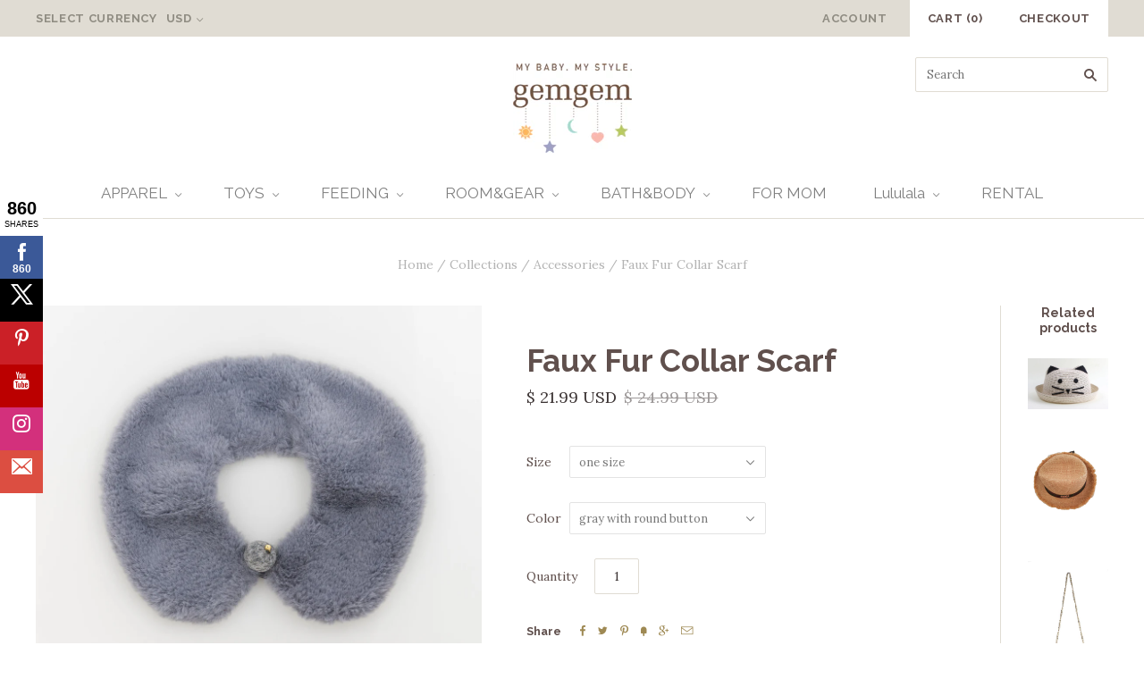

--- FILE ---
content_type: text/html; charset=utf-8
request_url: https://www.egemgem.com/products/faux-fur-collar-scarf
body_size: 19614
content:
<!doctype html>
<!--[if lt IE 7]><html class="no-js lt-ie10 lt-ie9 lt-ie8 lt-ie7" lang="en"> <![endif]-->
<!--[if IE 7]><html class="no-js lt-ie10 lt-ie9 lt-ie8" lang="en"> <![endif]-->
<!--[if IE 8]><html class="no-js ie8 lt-ie10 lt-ie9" lang="en"> <![endif]-->
<!--[if IE 9 ]><html class="no-js ie9 lt-ie10"> <![endif]-->
<!--[if (gt IE 9)|!(IE)]><!--> <html class="no-js"> <!--<![endif]-->
<head>

  <meta charset="utf-8">
  <meta http-equiv="X-UA-Compatible" content="IE=edge,chrome=1">

  <title>
    Faux Fur Collar Scarf

    

    

    
      &#8211; Gemgem 
    
  </title>

  
    <meta name="description" content="Soft faux fur scarf adds style and warmth to everyday outfit. Can be added to top of casual t-shirt or dresses-matches with any outfits. One size fits most kids" />
  

  

  <link rel="canonical" href="https://www.egemgem.com/products/faux-fur-collar-scarf" />
  <meta name="viewport" content="width=device-width,initial-scale=1" />

  
  
  <script>window.performance && window.performance.mark && window.performance.mark('shopify.content_for_header.start');</script><meta id="shopify-digital-wallet" name="shopify-digital-wallet" content="/11251906/digital_wallets/dialog">
<meta name="shopify-checkout-api-token" content="2f324103f9a565b73a421c9b7b6405eb">
<meta id="in-context-paypal-metadata" data-shop-id="11251906" data-venmo-supported="false" data-environment="production" data-locale="en_US" data-paypal-v4="true" data-currency="USD">
<link rel="alternate" type="application/json+oembed" href="https://www.egemgem.com/products/faux-fur-collar-scarf.oembed">
<script async="async" src="/checkouts/internal/preloads.js?locale=en-US"></script>
<link rel="preconnect" href="https://shop.app" crossorigin="anonymous">
<script async="async" src="https://shop.app/checkouts/internal/preloads.js?locale=en-US&shop_id=11251906" crossorigin="anonymous"></script>
<script id="apple-pay-shop-capabilities" type="application/json">{"shopId":11251906,"countryCode":"US","currencyCode":"USD","merchantCapabilities":["supports3DS"],"merchantId":"gid:\/\/shopify\/Shop\/11251906","merchantName":"Gemgem ","requiredBillingContactFields":["postalAddress","email","phone"],"requiredShippingContactFields":["postalAddress","email","phone"],"shippingType":"shipping","supportedNetworks":["visa","masterCard","amex","discover","elo","jcb"],"total":{"type":"pending","label":"Gemgem ","amount":"1.00"},"shopifyPaymentsEnabled":true,"supportsSubscriptions":true}</script>
<script id="shopify-features" type="application/json">{"accessToken":"2f324103f9a565b73a421c9b7b6405eb","betas":["rich-media-storefront-analytics"],"domain":"www.egemgem.com","predictiveSearch":true,"shopId":11251906,"locale":"en"}</script>
<script>var Shopify = Shopify || {};
Shopify.shop = "gemgem-baby.myshopify.com";
Shopify.locale = "en";
Shopify.currency = {"active":"USD","rate":"1.0"};
Shopify.country = "US";
Shopify.theme = {"name":"Grid","id":84993411,"schema_name":null,"schema_version":null,"theme_store_id":718,"role":"main"};
Shopify.theme.handle = "null";
Shopify.theme.style = {"id":null,"handle":null};
Shopify.cdnHost = "www.egemgem.com/cdn";
Shopify.routes = Shopify.routes || {};
Shopify.routes.root = "/";</script>
<script type="module">!function(o){(o.Shopify=o.Shopify||{}).modules=!0}(window);</script>
<script>!function(o){function n(){var o=[];function n(){o.push(Array.prototype.slice.apply(arguments))}return n.q=o,n}var t=o.Shopify=o.Shopify||{};t.loadFeatures=n(),t.autoloadFeatures=n()}(window);</script>
<script>
  window.ShopifyPay = window.ShopifyPay || {};
  window.ShopifyPay.apiHost = "shop.app\/pay";
  window.ShopifyPay.redirectState = null;
</script>
<script id="shop-js-analytics" type="application/json">{"pageType":"product"}</script>
<script defer="defer" async type="module" src="//www.egemgem.com/cdn/shopifycloud/shop-js/modules/v2/client.init-shop-cart-sync_DlSlHazZ.en.esm.js"></script>
<script defer="defer" async type="module" src="//www.egemgem.com/cdn/shopifycloud/shop-js/modules/v2/chunk.common_D16XZWos.esm.js"></script>
<script type="module">
  await import("//www.egemgem.com/cdn/shopifycloud/shop-js/modules/v2/client.init-shop-cart-sync_DlSlHazZ.en.esm.js");
await import("//www.egemgem.com/cdn/shopifycloud/shop-js/modules/v2/chunk.common_D16XZWos.esm.js");

  window.Shopify.SignInWithShop?.initShopCartSync?.({"fedCMEnabled":true,"windoidEnabled":true});

</script>
<script>
  window.Shopify = window.Shopify || {};
  if (!window.Shopify.featureAssets) window.Shopify.featureAssets = {};
  window.Shopify.featureAssets['shop-js'] = {"shop-cart-sync":["modules/v2/client.shop-cart-sync_DKWYiEUO.en.esm.js","modules/v2/chunk.common_D16XZWos.esm.js"],"init-fed-cm":["modules/v2/client.init-fed-cm_vfPMjZAC.en.esm.js","modules/v2/chunk.common_D16XZWos.esm.js"],"init-shop-email-lookup-coordinator":["modules/v2/client.init-shop-email-lookup-coordinator_CR38P6MB.en.esm.js","modules/v2/chunk.common_D16XZWos.esm.js"],"init-shop-cart-sync":["modules/v2/client.init-shop-cart-sync_DlSlHazZ.en.esm.js","modules/v2/chunk.common_D16XZWos.esm.js"],"shop-cash-offers":["modules/v2/client.shop-cash-offers_CJw4IQ6B.en.esm.js","modules/v2/chunk.common_D16XZWos.esm.js","modules/v2/chunk.modal_UwFWkumu.esm.js"],"shop-toast-manager":["modules/v2/client.shop-toast-manager_BY778Uv6.en.esm.js","modules/v2/chunk.common_D16XZWos.esm.js"],"init-windoid":["modules/v2/client.init-windoid_DVhZdEm3.en.esm.js","modules/v2/chunk.common_D16XZWos.esm.js"],"shop-button":["modules/v2/client.shop-button_D2ZzKUPa.en.esm.js","modules/v2/chunk.common_D16XZWos.esm.js"],"avatar":["modules/v2/client.avatar_BTnouDA3.en.esm.js"],"init-customer-accounts-sign-up":["modules/v2/client.init-customer-accounts-sign-up_CQZUmjGN.en.esm.js","modules/v2/client.shop-login-button_Cu5K-F7X.en.esm.js","modules/v2/chunk.common_D16XZWos.esm.js","modules/v2/chunk.modal_UwFWkumu.esm.js"],"pay-button":["modules/v2/client.pay-button_CcBqbGU7.en.esm.js","modules/v2/chunk.common_D16XZWos.esm.js"],"init-shop-for-new-customer-accounts":["modules/v2/client.init-shop-for-new-customer-accounts_B5DR5JTE.en.esm.js","modules/v2/client.shop-login-button_Cu5K-F7X.en.esm.js","modules/v2/chunk.common_D16XZWos.esm.js","modules/v2/chunk.modal_UwFWkumu.esm.js"],"shop-login-button":["modules/v2/client.shop-login-button_Cu5K-F7X.en.esm.js","modules/v2/chunk.common_D16XZWos.esm.js","modules/v2/chunk.modal_UwFWkumu.esm.js"],"shop-follow-button":["modules/v2/client.shop-follow-button_BX8Slf17.en.esm.js","modules/v2/chunk.common_D16XZWos.esm.js","modules/v2/chunk.modal_UwFWkumu.esm.js"],"init-customer-accounts":["modules/v2/client.init-customer-accounts_DjKkmQ2w.en.esm.js","modules/v2/client.shop-login-button_Cu5K-F7X.en.esm.js","modules/v2/chunk.common_D16XZWos.esm.js","modules/v2/chunk.modal_UwFWkumu.esm.js"],"lead-capture":["modules/v2/client.lead-capture_ChWCg7nV.en.esm.js","modules/v2/chunk.common_D16XZWos.esm.js","modules/v2/chunk.modal_UwFWkumu.esm.js"],"checkout-modal":["modules/v2/client.checkout-modal_DPnpVyv-.en.esm.js","modules/v2/chunk.common_D16XZWos.esm.js","modules/v2/chunk.modal_UwFWkumu.esm.js"],"shop-login":["modules/v2/client.shop-login_leRXJtcZ.en.esm.js","modules/v2/chunk.common_D16XZWos.esm.js","modules/v2/chunk.modal_UwFWkumu.esm.js"],"payment-terms":["modules/v2/client.payment-terms_Bp9K0NXD.en.esm.js","modules/v2/chunk.common_D16XZWos.esm.js","modules/v2/chunk.modal_UwFWkumu.esm.js"]};
</script>
<script>(function() {
  var isLoaded = false;
  function asyncLoad() {
    if (isLoaded) return;
    isLoaded = true;
    var urls = ["\/\/static.zotabox.com\/0\/8\/08b479418ac530563091fdc138f3ee59\/widgets.js?shop=gemgem-baby.myshopify.com","\/\/shopify.privy.com\/widget.js?shop=gemgem-baby.myshopify.com","\/\/d1liekpayvooaz.cloudfront.net\/apps\/customizery\/customizery.js?shop=gemgem-baby.myshopify.com","https:\/\/chimpstatic.com\/mcjs-connected\/js\/users\/6e4883b066b78f583abad8a33\/d39b8f31cb3ac5121e0d3092f.js?shop=gemgem-baby.myshopify.com","https:\/\/chimpstatic.com\/mcjs-connected\/js\/users\/6e4883b066b78f583abad8a33\/d39b8f31cb3ac5121e0d3092f.js?shop=gemgem-baby.myshopify.com","https:\/\/chimpstatic.com\/mcjs-connected\/js\/users\/6e4883b066b78f583abad8a33\/d39b8f31cb3ac5121e0d3092f.js?shop=gemgem-baby.myshopify.com","https:\/\/chimpstatic.com\/mcjs-connected\/js\/users\/6e4883b066b78f583abad8a33\/d39b8f31cb3ac5121e0d3092f.js?shop=gemgem-baby.myshopify.com","https:\/\/chimpstatic.com\/mcjs-connected\/js\/users\/6e4883b066b78f583abad8a33\/d39b8f31cb3ac5121e0d3092f.js?shop=gemgem-baby.myshopify.com","\/\/static.zotabox.com\/0\/8\/08b479418ac530563091fdc138f3ee59\/widgets.js?shop=gemgem-baby.myshopify.com","https:\/\/chimpstatic.com\/mcjs-connected\/js\/users\/6e4883b066b78f583abad8a33\/d39b8f31cb3ac5121e0d3092f.js?shop=gemgem-baby.myshopify.com","https:\/\/chimpstatic.com\/mcjs-connected\/js\/users\/6e4883b066b78f583abad8a33\/d39b8f31cb3ac5121e0d3092f.js?shop=gemgem-baby.myshopify.com","\/\/shopify-free-shipping.s3.amazonaws.com\/prod\/js\/common.js?shop=gemgem-baby.myshopify.com","https:\/\/cdn-spurit.com\/all-apps\/checker.js?shop=gemgem-baby.myshopify.com","https:\/\/cdn-spurit.com\/all-apps\/thank-you-pao-page.js?shop=gemgem-baby.myshopify.com"];
    for (var i = 0; i < urls.length; i++) {
      var s = document.createElement('script');
      s.type = 'text/javascript';
      s.async = true;
      s.src = urls[i];
      var x = document.getElementsByTagName('script')[0];
      x.parentNode.insertBefore(s, x);
    }
  };
  if(window.attachEvent) {
    window.attachEvent('onload', asyncLoad);
  } else {
    window.addEventListener('load', asyncLoad, false);
  }
})();</script>
<script id="__st">var __st={"a":11251906,"offset":-28800,"reqid":"dd0f6f2a-6726-4359-9781-d3f89c230fc4-1768579107","pageurl":"www.egemgem.com\/products\/faux-fur-collar-scarf","u":"aab53587733a","p":"product","rtyp":"product","rid":9361494286};</script>
<script>window.ShopifyPaypalV4VisibilityTracking = true;</script>
<script id="captcha-bootstrap">!function(){'use strict';const t='contact',e='account',n='new_comment',o=[[t,t],['blogs',n],['comments',n],[t,'customer']],c=[[e,'customer_login'],[e,'guest_login'],[e,'recover_customer_password'],[e,'create_customer']],r=t=>t.map((([t,e])=>`form[action*='/${t}']:not([data-nocaptcha='true']) input[name='form_type'][value='${e}']`)).join(','),a=t=>()=>t?[...document.querySelectorAll(t)].map((t=>t.form)):[];function s(){const t=[...o],e=r(t);return a(e)}const i='password',u='form_key',d=['recaptcha-v3-token','g-recaptcha-response','h-captcha-response',i],f=()=>{try{return window.sessionStorage}catch{return}},m='__shopify_v',_=t=>t.elements[u];function p(t,e,n=!1){try{const o=window.sessionStorage,c=JSON.parse(o.getItem(e)),{data:r}=function(t){const{data:e,action:n}=t;return t[m]||n?{data:e,action:n}:{data:t,action:n}}(c);for(const[e,n]of Object.entries(r))t.elements[e]&&(t.elements[e].value=n);n&&o.removeItem(e)}catch(o){console.error('form repopulation failed',{error:o})}}const l='form_type',E='cptcha';function T(t){t.dataset[E]=!0}const w=window,h=w.document,L='Shopify',v='ce_forms',y='captcha';let A=!1;((t,e)=>{const n=(g='f06e6c50-85a8-45c8-87d0-21a2b65856fe',I='https://cdn.shopify.com/shopifycloud/storefront-forms-hcaptcha/ce_storefront_forms_captcha_hcaptcha.v1.5.2.iife.js',D={infoText:'Protected by hCaptcha',privacyText:'Privacy',termsText:'Terms'},(t,e,n)=>{const o=w[L][v],c=o.bindForm;if(c)return c(t,g,e,D).then(n);var r;o.q.push([[t,g,e,D],n]),r=I,A||(h.body.append(Object.assign(h.createElement('script'),{id:'captcha-provider',async:!0,src:r})),A=!0)});var g,I,D;w[L]=w[L]||{},w[L][v]=w[L][v]||{},w[L][v].q=[],w[L][y]=w[L][y]||{},w[L][y].protect=function(t,e){n(t,void 0,e),T(t)},Object.freeze(w[L][y]),function(t,e,n,w,h,L){const[v,y,A,g]=function(t,e,n){const i=e?o:[],u=t?c:[],d=[...i,...u],f=r(d),m=r(i),_=r(d.filter((([t,e])=>n.includes(e))));return[a(f),a(m),a(_),s()]}(w,h,L),I=t=>{const e=t.target;return e instanceof HTMLFormElement?e:e&&e.form},D=t=>v().includes(t);t.addEventListener('submit',(t=>{const e=I(t);if(!e)return;const n=D(e)&&!e.dataset.hcaptchaBound&&!e.dataset.recaptchaBound,o=_(e),c=g().includes(e)&&(!o||!o.value);(n||c)&&t.preventDefault(),c&&!n&&(function(t){try{if(!f())return;!function(t){const e=f();if(!e)return;const n=_(t);if(!n)return;const o=n.value;o&&e.removeItem(o)}(t);const e=Array.from(Array(32),(()=>Math.random().toString(36)[2])).join('');!function(t,e){_(t)||t.append(Object.assign(document.createElement('input'),{type:'hidden',name:u})),t.elements[u].value=e}(t,e),function(t,e){const n=f();if(!n)return;const o=[...t.querySelectorAll(`input[type='${i}']`)].map((({name:t})=>t)),c=[...d,...o],r={};for(const[a,s]of new FormData(t).entries())c.includes(a)||(r[a]=s);n.setItem(e,JSON.stringify({[m]:1,action:t.action,data:r}))}(t,e)}catch(e){console.error('failed to persist form',e)}}(e),e.submit())}));const S=(t,e)=>{t&&!t.dataset[E]&&(n(t,e.some((e=>e===t))),T(t))};for(const o of['focusin','change'])t.addEventListener(o,(t=>{const e=I(t);D(e)&&S(e,y())}));const B=e.get('form_key'),M=e.get(l),P=B&&M;t.addEventListener('DOMContentLoaded',(()=>{const t=y();if(P)for(const e of t)e.elements[l].value===M&&p(e,B);[...new Set([...A(),...v().filter((t=>'true'===t.dataset.shopifyCaptcha))])].forEach((e=>S(e,t)))}))}(h,new URLSearchParams(w.location.search),n,t,e,['guest_login'])})(!0,!0)}();</script>
<script integrity="sha256-4kQ18oKyAcykRKYeNunJcIwy7WH5gtpwJnB7kiuLZ1E=" data-source-attribution="shopify.loadfeatures" defer="defer" src="//www.egemgem.com/cdn/shopifycloud/storefront/assets/storefront/load_feature-a0a9edcb.js" crossorigin="anonymous"></script>
<script crossorigin="anonymous" defer="defer" src="//www.egemgem.com/cdn/shopifycloud/storefront/assets/shopify_pay/storefront-65b4c6d7.js?v=20250812"></script>
<script data-source-attribution="shopify.dynamic_checkout.dynamic.init">var Shopify=Shopify||{};Shopify.PaymentButton=Shopify.PaymentButton||{isStorefrontPortableWallets:!0,init:function(){window.Shopify.PaymentButton.init=function(){};var t=document.createElement("script");t.src="https://www.egemgem.com/cdn/shopifycloud/portable-wallets/latest/portable-wallets.en.js",t.type="module",document.head.appendChild(t)}};
</script>
<script data-source-attribution="shopify.dynamic_checkout.buyer_consent">
  function portableWalletsHideBuyerConsent(e){var t=document.getElementById("shopify-buyer-consent"),n=document.getElementById("shopify-subscription-policy-button");t&&n&&(t.classList.add("hidden"),t.setAttribute("aria-hidden","true"),n.removeEventListener("click",e))}function portableWalletsShowBuyerConsent(e){var t=document.getElementById("shopify-buyer-consent"),n=document.getElementById("shopify-subscription-policy-button");t&&n&&(t.classList.remove("hidden"),t.removeAttribute("aria-hidden"),n.addEventListener("click",e))}window.Shopify?.PaymentButton&&(window.Shopify.PaymentButton.hideBuyerConsent=portableWalletsHideBuyerConsent,window.Shopify.PaymentButton.showBuyerConsent=portableWalletsShowBuyerConsent);
</script>
<script data-source-attribution="shopify.dynamic_checkout.cart.bootstrap">document.addEventListener("DOMContentLoaded",(function(){function t(){return document.querySelector("shopify-accelerated-checkout-cart, shopify-accelerated-checkout")}if(t())Shopify.PaymentButton.init();else{new MutationObserver((function(e,n){t()&&(Shopify.PaymentButton.init(),n.disconnect())})).observe(document.body,{childList:!0,subtree:!0})}}));
</script>
<link id="shopify-accelerated-checkout-styles" rel="stylesheet" media="screen" href="https://www.egemgem.com/cdn/shopifycloud/portable-wallets/latest/accelerated-checkout-backwards-compat.css" crossorigin="anonymous">
<style id="shopify-accelerated-checkout-cart">
        #shopify-buyer-consent {
  margin-top: 1em;
  display: inline-block;
  width: 100%;
}

#shopify-buyer-consent.hidden {
  display: none;
}

#shopify-subscription-policy-button {
  background: none;
  border: none;
  padding: 0;
  text-decoration: underline;
  font-size: inherit;
  cursor: pointer;
}

#shopify-subscription-policy-button::before {
  box-shadow: none;
}

      </style>

<script>window.performance && window.performance.mark && window.performance.mark('shopify.content_for_header.end');</script>

  

<meta property="og:site_name" content="Gemgem " />
<meta property="og:url" content="https://www.egemgem.com/products/faux-fur-collar-scarf" />
<meta property="og:title" content="Faux Fur Collar Scarf" />

  <meta property="og:description" content="Soft faux fur scarf adds style and warmth to everyday outfit. Can be added to top of casual t-shirt or dresses-matches with any outfits. One size fits most kids" />


  <meta property="og:type" content="product">
  
    <meta property="og:image" content="http://www.egemgem.com/cdn/shop/products/DSC03444-1_grande.jpg?v=1573848987" />
    <meta property="og:image:secure_url" content="https://www.egemgem.com/cdn/shop/products/DSC03444-1_grande.jpg?v=1573848987" />
  
    <meta property="og:image" content="http://www.egemgem.com/cdn/shop/products/DSC02429_grande.jpg?v=1573848987" />
    <meta property="og:image:secure_url" content="https://www.egemgem.com/cdn/shop/products/DSC02429_grande.jpg?v=1573848987" />
  
    <meta property="og:image" content="http://www.egemgem.com/cdn/shop/products/DSC02430_grande.jpg?v=1573848987" />
    <meta property="og:image:secure_url" content="https://www.egemgem.com/cdn/shop/products/DSC02430_grande.jpg?v=1573848987" />
  
    <meta property="og:image" content="http://www.egemgem.com/cdn/shop/products/DSC02431_grande.jpg?v=1573848987" />
    <meta property="og:image:secure_url" content="https://www.egemgem.com/cdn/shop/products/DSC02431_grande.jpg?v=1573848987" />
  
    <meta property="og:image" content="http://www.egemgem.com/cdn/shop/products/IMG_2337_grande.jpg?v=1573848987" />
    <meta property="og:image:secure_url" content="https://www.egemgem.com/cdn/shop/products/IMG_2337_grande.jpg?v=1573848987" />
  
    <meta property="og:image" content="http://www.egemgem.com/cdn/shop/products/IMG_2338_grande.jpg?v=1573848987" />
    <meta property="og:image:secure_url" content="https://www.egemgem.com/cdn/shop/products/IMG_2338_grande.jpg?v=1573848987" />
  
  <meta property="og:price:amount" content="21.99">
  <meta property="og:price:currency" content="USD">




<meta name="twitter:card" content="summary">




  <meta property="twitter:description" content="Soft faux fur scarf adds style and warmth to everyday outfit. Can be added to top of casual t-shirt or dresses-matches with any outfits. One size fits most kids" />


<meta name="twitter:url" content="https://www.egemgem.com/products/faux-fur-collar-scarf">


  <meta name="twitter:title" content="Faux Fur Collar Scarf">
  <meta name="twitter:image" content="http://www.egemgem.com/cdn/shop/products/DSC03444-1_grande.jpg?v=1573848987">



  <!-- Theme CSS -->
  <link href="//www.egemgem.com/cdn/shop/t/4/assets/theme.scss.css?v=91344345109623582331674755379" rel="stylesheet" type="text/css" media="all" />

  

  <!-- Third Party JS Libraries -->
  <script src="//www.egemgem.com/cdn/shop/t/4/assets/modernizr-2.8.2.min.js?v=38612161053245547031452725430" type="text/javascript"></script>

  <!-- Theme object -->
  <script>
  var Theme = {};
  Theme.version = "1.8.9";

  Theme.currency = 'USD';
  Theme.moneyFormat = "$ {{amount}}";
  Theme.moneyFormatCurrency = "$ {{amount}} USD";

  Theme.addToCartText = "Add to cart";
  Theme.soldOutText = "Sold out";
  Theme.unavailableText = "Unavailable";
  Theme.processingText = "Processing...";
  Theme.pleaseSelectText = "Please Select";

  

  

  
    Theme.currencySwitcher = true;
    Theme.currencySwitcherFormat = 'money_with_currency_format';
    /*
      Override the default Theme.moneyFormat for recalculating
      prices on the product and cart templates.
    */
    Theme.moneyFormat = "$ {{amount}} USD";
  

  
    Theme.imageZoom = true;
  

  
    Theme.slideshow = true;

    
      Theme.slideshowAutoplay = true;
      Theme.slideshowAutoplayDelay = 4;
        
          Theme.slideshowAutoplayDelay = parseInt('4',10);
        
    
  

  
    Theme.instagram = true;
    Theme.instagramAccessToken = '449436856.1677ed0.de2d0ecac90a4afe9ce83ceade4ca04f';
    Theme.instagramShowTag = true;
    Theme.instagramTag = '';
  

  
    Theme.twitter = true;
    Theme.twitterId = '&lt;a href=&quot;https://twitter.com/intent/tweet?screen_name=gemgemkids&quot; class=&quot;twitter-mention-button&quot; data-show-count=&quot;false&quot;&gt;Tweet to @gemgemkids&lt;/a&gt;&lt;script async src=&quot;//platform.twitter.com/widgets.js&quot; charset=&quot;utf-8&quot;&gt;&lt;/script&gt;';
    Theme.twitterShowRetweets = false;
  

  Theme.itemRemovedFromCart = "{{ item_title }} has been removed from your cart.";
  Theme.itemRemovedFromCartUndo = "Undo?";

  
    Theme.stickyHeader = true;
  

  Theme.cartText = "Cart";
  Theme.itemRemovedFromCart = "{{ item_title }} has been removed from your cart.";

  Theme.quickShop = true;
  Theme.relatedProducts = true;
  Theme.featuredProducts = true;

  // For selecting the first available variant
  var FirstVariant = {};
</script>


  <script>
    window.products = {};
  </script>



<link href="https://monorail-edge.shopifysvc.com" rel="dns-prefetch">
<script>(function(){if ("sendBeacon" in navigator && "performance" in window) {try {var session_token_from_headers = performance.getEntriesByType('navigation')[0].serverTiming.find(x => x.name == '_s').description;} catch {var session_token_from_headers = undefined;}var session_cookie_matches = document.cookie.match(/_shopify_s=([^;]*)/);var session_token_from_cookie = session_cookie_matches && session_cookie_matches.length === 2 ? session_cookie_matches[1] : "";var session_token = session_token_from_headers || session_token_from_cookie || "";function handle_abandonment_event(e) {var entries = performance.getEntries().filter(function(entry) {return /monorail-edge.shopifysvc.com/.test(entry.name);});if (!window.abandonment_tracked && entries.length === 0) {window.abandonment_tracked = true;var currentMs = Date.now();var navigation_start = performance.timing.navigationStart;var payload = {shop_id: 11251906,url: window.location.href,navigation_start,duration: currentMs - navigation_start,session_token,page_type: "product"};window.navigator.sendBeacon("https://monorail-edge.shopifysvc.com/v1/produce", JSON.stringify({schema_id: "online_store_buyer_site_abandonment/1.1",payload: payload,metadata: {event_created_at_ms: currentMs,event_sent_at_ms: currentMs}}));}}window.addEventListener('pagehide', handle_abandonment_event);}}());</script>
<script id="web-pixels-manager-setup">(function e(e,d,r,n,o){if(void 0===o&&(o={}),!Boolean(null===(a=null===(i=window.Shopify)||void 0===i?void 0:i.analytics)||void 0===a?void 0:a.replayQueue)){var i,a;window.Shopify=window.Shopify||{};var t=window.Shopify;t.analytics=t.analytics||{};var s=t.analytics;s.replayQueue=[],s.publish=function(e,d,r){return s.replayQueue.push([e,d,r]),!0};try{self.performance.mark("wpm:start")}catch(e){}var l=function(){var e={modern:/Edge?\/(1{2}[4-9]|1[2-9]\d|[2-9]\d{2}|\d{4,})\.\d+(\.\d+|)|Firefox\/(1{2}[4-9]|1[2-9]\d|[2-9]\d{2}|\d{4,})\.\d+(\.\d+|)|Chrom(ium|e)\/(9{2}|\d{3,})\.\d+(\.\d+|)|(Maci|X1{2}).+ Version\/(15\.\d+|(1[6-9]|[2-9]\d|\d{3,})\.\d+)([,.]\d+|)( \(\w+\)|)( Mobile\/\w+|) Safari\/|Chrome.+OPR\/(9{2}|\d{3,})\.\d+\.\d+|(CPU[ +]OS|iPhone[ +]OS|CPU[ +]iPhone|CPU IPhone OS|CPU iPad OS)[ +]+(15[._]\d+|(1[6-9]|[2-9]\d|\d{3,})[._]\d+)([._]\d+|)|Android:?[ /-](13[3-9]|1[4-9]\d|[2-9]\d{2}|\d{4,})(\.\d+|)(\.\d+|)|Android.+Firefox\/(13[5-9]|1[4-9]\d|[2-9]\d{2}|\d{4,})\.\d+(\.\d+|)|Android.+Chrom(ium|e)\/(13[3-9]|1[4-9]\d|[2-9]\d{2}|\d{4,})\.\d+(\.\d+|)|SamsungBrowser\/([2-9]\d|\d{3,})\.\d+/,legacy:/Edge?\/(1[6-9]|[2-9]\d|\d{3,})\.\d+(\.\d+|)|Firefox\/(5[4-9]|[6-9]\d|\d{3,})\.\d+(\.\d+|)|Chrom(ium|e)\/(5[1-9]|[6-9]\d|\d{3,})\.\d+(\.\d+|)([\d.]+$|.*Safari\/(?![\d.]+ Edge\/[\d.]+$))|(Maci|X1{2}).+ Version\/(10\.\d+|(1[1-9]|[2-9]\d|\d{3,})\.\d+)([,.]\d+|)( \(\w+\)|)( Mobile\/\w+|) Safari\/|Chrome.+OPR\/(3[89]|[4-9]\d|\d{3,})\.\d+\.\d+|(CPU[ +]OS|iPhone[ +]OS|CPU[ +]iPhone|CPU IPhone OS|CPU iPad OS)[ +]+(10[._]\d+|(1[1-9]|[2-9]\d|\d{3,})[._]\d+)([._]\d+|)|Android:?[ /-](13[3-9]|1[4-9]\d|[2-9]\d{2}|\d{4,})(\.\d+|)(\.\d+|)|Mobile Safari.+OPR\/([89]\d|\d{3,})\.\d+\.\d+|Android.+Firefox\/(13[5-9]|1[4-9]\d|[2-9]\d{2}|\d{4,})\.\d+(\.\d+|)|Android.+Chrom(ium|e)\/(13[3-9]|1[4-9]\d|[2-9]\d{2}|\d{4,})\.\d+(\.\d+|)|Android.+(UC? ?Browser|UCWEB|U3)[ /]?(15\.([5-9]|\d{2,})|(1[6-9]|[2-9]\d|\d{3,})\.\d+)\.\d+|SamsungBrowser\/(5\.\d+|([6-9]|\d{2,})\.\d+)|Android.+MQ{2}Browser\/(14(\.(9|\d{2,})|)|(1[5-9]|[2-9]\d|\d{3,})(\.\d+|))(\.\d+|)|K[Aa][Ii]OS\/(3\.\d+|([4-9]|\d{2,})\.\d+)(\.\d+|)/},d=e.modern,r=e.legacy,n=navigator.userAgent;return n.match(d)?"modern":n.match(r)?"legacy":"unknown"}(),u="modern"===l?"modern":"legacy",c=(null!=n?n:{modern:"",legacy:""})[u],f=function(e){return[e.baseUrl,"/wpm","/b",e.hashVersion,"modern"===e.buildTarget?"m":"l",".js"].join("")}({baseUrl:d,hashVersion:r,buildTarget:u}),m=function(e){var d=e.version,r=e.bundleTarget,n=e.surface,o=e.pageUrl,i=e.monorailEndpoint;return{emit:function(e){var a=e.status,t=e.errorMsg,s=(new Date).getTime(),l=JSON.stringify({metadata:{event_sent_at_ms:s},events:[{schema_id:"web_pixels_manager_load/3.1",payload:{version:d,bundle_target:r,page_url:o,status:a,surface:n,error_msg:t},metadata:{event_created_at_ms:s}}]});if(!i)return console&&console.warn&&console.warn("[Web Pixels Manager] No Monorail endpoint provided, skipping logging."),!1;try{return self.navigator.sendBeacon.bind(self.navigator)(i,l)}catch(e){}var u=new XMLHttpRequest;try{return u.open("POST",i,!0),u.setRequestHeader("Content-Type","text/plain"),u.send(l),!0}catch(e){return console&&console.warn&&console.warn("[Web Pixels Manager] Got an unhandled error while logging to Monorail."),!1}}}}({version:r,bundleTarget:l,surface:e.surface,pageUrl:self.location.href,monorailEndpoint:e.monorailEndpoint});try{o.browserTarget=l,function(e){var d=e.src,r=e.async,n=void 0===r||r,o=e.onload,i=e.onerror,a=e.sri,t=e.scriptDataAttributes,s=void 0===t?{}:t,l=document.createElement("script"),u=document.querySelector("head"),c=document.querySelector("body");if(l.async=n,l.src=d,a&&(l.integrity=a,l.crossOrigin="anonymous"),s)for(var f in s)if(Object.prototype.hasOwnProperty.call(s,f))try{l.dataset[f]=s[f]}catch(e){}if(o&&l.addEventListener("load",o),i&&l.addEventListener("error",i),u)u.appendChild(l);else{if(!c)throw new Error("Did not find a head or body element to append the script");c.appendChild(l)}}({src:f,async:!0,onload:function(){if(!function(){var e,d;return Boolean(null===(d=null===(e=window.Shopify)||void 0===e?void 0:e.analytics)||void 0===d?void 0:d.initialized)}()){var d=window.webPixelsManager.init(e)||void 0;if(d){var r=window.Shopify.analytics;r.replayQueue.forEach((function(e){var r=e[0],n=e[1],o=e[2];d.publishCustomEvent(r,n,o)})),r.replayQueue=[],r.publish=d.publishCustomEvent,r.visitor=d.visitor,r.initialized=!0}}},onerror:function(){return m.emit({status:"failed",errorMsg:"".concat(f," has failed to load")})},sri:function(e){var d=/^sha384-[A-Za-z0-9+/=]+$/;return"string"==typeof e&&d.test(e)}(c)?c:"",scriptDataAttributes:o}),m.emit({status:"loading"})}catch(e){m.emit({status:"failed",errorMsg:(null==e?void 0:e.message)||"Unknown error"})}}})({shopId: 11251906,storefrontBaseUrl: "https://www.egemgem.com",extensionsBaseUrl: "https://extensions.shopifycdn.com/cdn/shopifycloud/web-pixels-manager",monorailEndpoint: "https://monorail-edge.shopifysvc.com/unstable/produce_batch",surface: "storefront-renderer",enabledBetaFlags: ["2dca8a86"],webPixelsConfigList: [{"id":"109674751","configuration":"{\"tagID\":\"2620645223840\"}","eventPayloadVersion":"v1","runtimeContext":"STRICT","scriptVersion":"18031546ee651571ed29edbe71a3550b","type":"APP","apiClientId":3009811,"privacyPurposes":["ANALYTICS","MARKETING","SALE_OF_DATA"],"dataSharingAdjustments":{"protectedCustomerApprovalScopes":["read_customer_address","read_customer_email","read_customer_name","read_customer_personal_data","read_customer_phone"]}},{"id":"64192767","eventPayloadVersion":"v1","runtimeContext":"LAX","scriptVersion":"1","type":"CUSTOM","privacyPurposes":["MARKETING"],"name":"Meta pixel (migrated)"},{"id":"70975743","eventPayloadVersion":"v1","runtimeContext":"LAX","scriptVersion":"1","type":"CUSTOM","privacyPurposes":["ANALYTICS"],"name":"Google Analytics tag (migrated)"},{"id":"shopify-app-pixel","configuration":"{}","eventPayloadVersion":"v1","runtimeContext":"STRICT","scriptVersion":"0450","apiClientId":"shopify-pixel","type":"APP","privacyPurposes":["ANALYTICS","MARKETING"]},{"id":"shopify-custom-pixel","eventPayloadVersion":"v1","runtimeContext":"LAX","scriptVersion":"0450","apiClientId":"shopify-pixel","type":"CUSTOM","privacyPurposes":["ANALYTICS","MARKETING"]}],isMerchantRequest: false,initData: {"shop":{"name":"Gemgem ","paymentSettings":{"currencyCode":"USD"},"myshopifyDomain":"gemgem-baby.myshopify.com","countryCode":"US","storefrontUrl":"https:\/\/www.egemgem.com"},"customer":null,"cart":null,"checkout":null,"productVariants":[{"price":{"amount":21.99,"currencyCode":"USD"},"product":{"title":"Faux Fur Collar Scarf","vendor":"Palm Tree","id":"9361494286","untranslatedTitle":"Faux Fur Collar Scarf","url":"\/products\/faux-fur-collar-scarf","type":"Accessory"},"id":"33727070670","image":{"src":"\/\/www.egemgem.com\/cdn\/shop\/products\/DSC02431.jpg?v=1573848987"},"sku":null,"title":"one size \/ pink with satin tie","untranslatedTitle":"one size \/ pink with satin tie"},{"price":{"amount":21.99,"currencyCode":"USD"},"product":{"title":"Faux Fur Collar Scarf","vendor":"Palm Tree","id":"9361494286","untranslatedTitle":"Faux Fur Collar Scarf","url":"\/products\/faux-fur-collar-scarf","type":"Accessory"},"id":"33727070734","image":{"src":"\/\/www.egemgem.com\/cdn\/shop\/products\/DSC02429.jpg?v=1573848987"},"sku":null,"title":"one size \/ gray with round button","untranslatedTitle":"one size \/ gray with round button"},{"price":{"amount":21.99,"currencyCode":"USD"},"product":{"title":"Faux Fur Collar Scarf","vendor":"Palm Tree","id":"9361494286","untranslatedTitle":"Faux Fur Collar Scarf","url":"\/products\/faux-fur-collar-scarf","type":"Accessory"},"id":"33727070798","image":{"src":"\/\/www.egemgem.com\/cdn\/shop\/products\/IMG_2337.jpg?v=1573848987"},"sku":null,"title":"one size \/ brown with faux leather tie","untranslatedTitle":"one size \/ brown with faux leather tie"},{"price":{"amount":21.99,"currencyCode":"USD"},"product":{"title":"Faux Fur Collar Scarf","vendor":"Palm Tree","id":"9361494286","untranslatedTitle":"Faux Fur Collar Scarf","url":"\/products\/faux-fur-collar-scarf","type":"Accessory"},"id":"33727070862","image":{"src":"\/\/www.egemgem.com\/cdn\/shop\/products\/IMG_2337.jpg?v=1573848987"},"sku":null,"title":"one size \/ ivory with faux leather tie","untranslatedTitle":"one size \/ ivory with faux leather tie"}],"purchasingCompany":null},},"https://www.egemgem.com/cdn","fcfee988w5aeb613cpc8e4bc33m6693e112",{"modern":"","legacy":""},{"shopId":"11251906","storefrontBaseUrl":"https:\/\/www.egemgem.com","extensionBaseUrl":"https:\/\/extensions.shopifycdn.com\/cdn\/shopifycloud\/web-pixels-manager","surface":"storefront-renderer","enabledBetaFlags":"[\"2dca8a86\"]","isMerchantRequest":"false","hashVersion":"fcfee988w5aeb613cpc8e4bc33m6693e112","publish":"custom","events":"[[\"page_viewed\",{}],[\"product_viewed\",{\"productVariant\":{\"price\":{\"amount\":21.99,\"currencyCode\":\"USD\"},\"product\":{\"title\":\"Faux Fur Collar Scarf\",\"vendor\":\"Palm Tree\",\"id\":\"9361494286\",\"untranslatedTitle\":\"Faux Fur Collar Scarf\",\"url\":\"\/products\/faux-fur-collar-scarf\",\"type\":\"Accessory\"},\"id\":\"33727070734\",\"image\":{\"src\":\"\/\/www.egemgem.com\/cdn\/shop\/products\/DSC02429.jpg?v=1573848987\"},\"sku\":null,\"title\":\"one size \/ gray with round button\",\"untranslatedTitle\":\"one size \/ gray with round button\"}}]]"});</script><script>
  window.ShopifyAnalytics = window.ShopifyAnalytics || {};
  window.ShopifyAnalytics.meta = window.ShopifyAnalytics.meta || {};
  window.ShopifyAnalytics.meta.currency = 'USD';
  var meta = {"product":{"id":9361494286,"gid":"gid:\/\/shopify\/Product\/9361494286","vendor":"Palm Tree","type":"Accessory","handle":"faux-fur-collar-scarf","variants":[{"id":33727070670,"price":2199,"name":"Faux Fur Collar Scarf - one size \/ pink with satin tie","public_title":"one size \/ pink with satin tie","sku":null},{"id":33727070734,"price":2199,"name":"Faux Fur Collar Scarf - one size \/ gray with round button","public_title":"one size \/ gray with round button","sku":null},{"id":33727070798,"price":2199,"name":"Faux Fur Collar Scarf - one size \/ brown with faux leather tie","public_title":"one size \/ brown with faux leather tie","sku":null},{"id":33727070862,"price":2199,"name":"Faux Fur Collar Scarf - one size \/ ivory with faux leather tie","public_title":"one size \/ ivory with faux leather tie","sku":null}],"remote":false},"page":{"pageType":"product","resourceType":"product","resourceId":9361494286,"requestId":"dd0f6f2a-6726-4359-9781-d3f89c230fc4-1768579107"}};
  for (var attr in meta) {
    window.ShopifyAnalytics.meta[attr] = meta[attr];
  }
</script>
<script class="analytics">
  (function () {
    var customDocumentWrite = function(content) {
      var jquery = null;

      if (window.jQuery) {
        jquery = window.jQuery;
      } else if (window.Checkout && window.Checkout.$) {
        jquery = window.Checkout.$;
      }

      if (jquery) {
        jquery('body').append(content);
      }
    };

    var hasLoggedConversion = function(token) {
      if (token) {
        return document.cookie.indexOf('loggedConversion=' + token) !== -1;
      }
      return false;
    }

    var setCookieIfConversion = function(token) {
      if (token) {
        var twoMonthsFromNow = new Date(Date.now());
        twoMonthsFromNow.setMonth(twoMonthsFromNow.getMonth() + 2);

        document.cookie = 'loggedConversion=' + token + '; expires=' + twoMonthsFromNow;
      }
    }

    var trekkie = window.ShopifyAnalytics.lib = window.trekkie = window.trekkie || [];
    if (trekkie.integrations) {
      return;
    }
    trekkie.methods = [
      'identify',
      'page',
      'ready',
      'track',
      'trackForm',
      'trackLink'
    ];
    trekkie.factory = function(method) {
      return function() {
        var args = Array.prototype.slice.call(arguments);
        args.unshift(method);
        trekkie.push(args);
        return trekkie;
      };
    };
    for (var i = 0; i < trekkie.methods.length; i++) {
      var key = trekkie.methods[i];
      trekkie[key] = trekkie.factory(key);
    }
    trekkie.load = function(config) {
      trekkie.config = config || {};
      trekkie.config.initialDocumentCookie = document.cookie;
      var first = document.getElementsByTagName('script')[0];
      var script = document.createElement('script');
      script.type = 'text/javascript';
      script.onerror = function(e) {
        var scriptFallback = document.createElement('script');
        scriptFallback.type = 'text/javascript';
        scriptFallback.onerror = function(error) {
                var Monorail = {
      produce: function produce(monorailDomain, schemaId, payload) {
        var currentMs = new Date().getTime();
        var event = {
          schema_id: schemaId,
          payload: payload,
          metadata: {
            event_created_at_ms: currentMs,
            event_sent_at_ms: currentMs
          }
        };
        return Monorail.sendRequest("https://" + monorailDomain + "/v1/produce", JSON.stringify(event));
      },
      sendRequest: function sendRequest(endpointUrl, payload) {
        // Try the sendBeacon API
        if (window && window.navigator && typeof window.navigator.sendBeacon === 'function' && typeof window.Blob === 'function' && !Monorail.isIos12()) {
          var blobData = new window.Blob([payload], {
            type: 'text/plain'
          });

          if (window.navigator.sendBeacon(endpointUrl, blobData)) {
            return true;
          } // sendBeacon was not successful

        } // XHR beacon

        var xhr = new XMLHttpRequest();

        try {
          xhr.open('POST', endpointUrl);
          xhr.setRequestHeader('Content-Type', 'text/plain');
          xhr.send(payload);
        } catch (e) {
          console.log(e);
        }

        return false;
      },
      isIos12: function isIos12() {
        return window.navigator.userAgent.lastIndexOf('iPhone; CPU iPhone OS 12_') !== -1 || window.navigator.userAgent.lastIndexOf('iPad; CPU OS 12_') !== -1;
      }
    };
    Monorail.produce('monorail-edge.shopifysvc.com',
      'trekkie_storefront_load_errors/1.1',
      {shop_id: 11251906,
      theme_id: 84993411,
      app_name: "storefront",
      context_url: window.location.href,
      source_url: "//www.egemgem.com/cdn/s/trekkie.storefront.cd680fe47e6c39ca5d5df5f0a32d569bc48c0f27.min.js"});

        };
        scriptFallback.async = true;
        scriptFallback.src = '//www.egemgem.com/cdn/s/trekkie.storefront.cd680fe47e6c39ca5d5df5f0a32d569bc48c0f27.min.js';
        first.parentNode.insertBefore(scriptFallback, first);
      };
      script.async = true;
      script.src = '//www.egemgem.com/cdn/s/trekkie.storefront.cd680fe47e6c39ca5d5df5f0a32d569bc48c0f27.min.js';
      first.parentNode.insertBefore(script, first);
    };
    trekkie.load(
      {"Trekkie":{"appName":"storefront","development":false,"defaultAttributes":{"shopId":11251906,"isMerchantRequest":null,"themeId":84993411,"themeCityHash":"9754119197636097395","contentLanguage":"en","currency":"USD","eventMetadataId":"7fc1cd1b-9f71-4dfd-8a67-7bbb8baa0855"},"isServerSideCookieWritingEnabled":true,"monorailRegion":"shop_domain","enabledBetaFlags":["65f19447"]},"Session Attribution":{},"S2S":{"facebookCapiEnabled":false,"source":"trekkie-storefront-renderer","apiClientId":580111}}
    );

    var loaded = false;
    trekkie.ready(function() {
      if (loaded) return;
      loaded = true;

      window.ShopifyAnalytics.lib = window.trekkie;

      var originalDocumentWrite = document.write;
      document.write = customDocumentWrite;
      try { window.ShopifyAnalytics.merchantGoogleAnalytics.call(this); } catch(error) {};
      document.write = originalDocumentWrite;

      window.ShopifyAnalytics.lib.page(null,{"pageType":"product","resourceType":"product","resourceId":9361494286,"requestId":"dd0f6f2a-6726-4359-9781-d3f89c230fc4-1768579107","shopifyEmitted":true});

      var match = window.location.pathname.match(/checkouts\/(.+)\/(thank_you|post_purchase)/)
      var token = match? match[1]: undefined;
      if (!hasLoggedConversion(token)) {
        setCookieIfConversion(token);
        window.ShopifyAnalytics.lib.track("Viewed Product",{"currency":"USD","variantId":33727070670,"productId":9361494286,"productGid":"gid:\/\/shopify\/Product\/9361494286","name":"Faux Fur Collar Scarf - one size \/ pink with satin tie","price":"21.99","sku":null,"brand":"Palm Tree","variant":"one size \/ pink with satin tie","category":"Accessory","nonInteraction":true,"remote":false},undefined,undefined,{"shopifyEmitted":true});
      window.ShopifyAnalytics.lib.track("monorail:\/\/trekkie_storefront_viewed_product\/1.1",{"currency":"USD","variantId":33727070670,"productId":9361494286,"productGid":"gid:\/\/shopify\/Product\/9361494286","name":"Faux Fur Collar Scarf - one size \/ pink with satin tie","price":"21.99","sku":null,"brand":"Palm Tree","variant":"one size \/ pink with satin tie","category":"Accessory","nonInteraction":true,"remote":false,"referer":"https:\/\/www.egemgem.com\/products\/faux-fur-collar-scarf"});
      }
    });


        var eventsListenerScript = document.createElement('script');
        eventsListenerScript.async = true;
        eventsListenerScript.src = "//www.egemgem.com/cdn/shopifycloud/storefront/assets/shop_events_listener-3da45d37.js";
        document.getElementsByTagName('head')[0].appendChild(eventsListenerScript);

})();</script>
  <script>
  if (!window.ga || (window.ga && typeof window.ga !== 'function')) {
    window.ga = function ga() {
      (window.ga.q = window.ga.q || []).push(arguments);
      if (window.Shopify && window.Shopify.analytics && typeof window.Shopify.analytics.publish === 'function') {
        window.Shopify.analytics.publish("ga_stub_called", {}, {sendTo: "google_osp_migration"});
      }
      console.error("Shopify's Google Analytics stub called with:", Array.from(arguments), "\nSee https://help.shopify.com/manual/promoting-marketing/pixels/pixel-migration#google for more information.");
    };
    if (window.Shopify && window.Shopify.analytics && typeof window.Shopify.analytics.publish === 'function') {
      window.Shopify.analytics.publish("ga_stub_initialized", {}, {sendTo: "google_osp_migration"});
    }
  }
</script>
<script
  defer
  src="https://www.egemgem.com/cdn/shopifycloud/perf-kit/shopify-perf-kit-3.0.4.min.js"
  data-application="storefront-renderer"
  data-shop-id="11251906"
  data-render-region="gcp-us-central1"
  data-page-type="product"
  data-theme-instance-id="84993411"
  data-theme-name=""
  data-theme-version=""
  data-monorail-region="shop_domain"
  data-resource-timing-sampling-rate="10"
  data-shs="true"
  data-shs-beacon="true"
  data-shs-export-with-fetch="true"
  data-shs-logs-sample-rate="1"
  data-shs-beacon-endpoint="https://www.egemgem.com/api/collect"
></script>
</head>

<body class=" template-product   has-related-products-right has-quick-shop loading" >

  
    
<section class="quick-shop-wrapper">
  <div class="quick-shop">
    <div class="product-images">
      <div class="product-main-image">
        
      </div>

      <div class="product-thumbnails-outer-wrapper">
        <div class="product-thumbnails-wrapper">
          <div class="product-thumbnails"></div>
        </div>
      </div>
    </div>

    <div class="product-details-wrapper">
      <div class="product-details"></div>
    </div>
  </div>
  <span class="spinner">
    <span></span>
    <span></span>
    <span></span>
  </span>
</section>

  

  <header class="main-header" role="banner">

  <div class="header-tools-wrapper">
    <div class="header-tools">

      <div class="aligned-left">
        <p class="navigation-toggle"><span class="navigation-toggle-icon">Open menu</span> <span class="navigation-toggle-text">Menu</span></p>

        
          <div class="currency-wrapper">
            <p class="select-currency">Select currency</p>
            <div class="select-wrapper currency-switcher">
              <span class="selected-currency"></span>
              <select id="currencies" name="currencies">
                
                
                <option value="USD" selected="selected">USD</option>
                
                  
                
                  
                  <option value="CAD">CAD</option>
                  
                
                  
                  <option value="EUR">EUR</option>
                  
                
                  
                  <option value="GBP">GBP</option>
                  
                
                  
                  <option value="AUD">AUD</option>
                  
                
                  
                  <option value="KRW">KRW</option>
                  
                
                  
                  <option value="JPY">JPY</option>
                  
                
              </select>
            </div>
          </div>
        
      </div>

      <div class="aligned-right">
        
          <div class="customer-links">
            
              <a href="/account/login" id="customer_login_link">Account</a>
            
          </div>
        

        <div class="mini-cart-wrapper">
          <a class="cart-count" href="/cart"><span class="cart-count-text">Cart</span> (<span class="cart-count-number">0</span>)</a>
          
        </div>
        <a class="checkout-link" href="/checkout">Checkout</a>

        <form class="search-form" action="/search" method="get">
          <input class="search-input" name="q" type="text" placeholder="Search" value="" />
          <input type="submit" value="&#xe606;" />
        </form>
      </div>

    </div>
  </div>

  <div class="branding">
    
      <a class="logo has-retina" href="/">
        <img class="logo-regular" alt="Gemgem " src="//www.egemgem.com/cdn/shop/t/4/assets/logo.png?v=145342641901846942081454541403">
        
          <img class="logo-retina" alt="Gemgem " src="//www.egemgem.com/cdn/shop/t/4/assets/logo-retina.png?v=136196372257537539551454541403">
        
      </a>
    
  </div>

</header>

  
<div class="navigation-wrapper">
  <nav class="navigation">

    <div class="branding has-logo">
      
        <a class="logo mobile-nav-logo has-retina" href="/">
          <img class="logo-regular" alt="Gemgem " src="//www.egemgem.com/cdn/shop/t/4/assets/logo.png?v=145342641901846942081454541403">
          
            <img class="logo-retina" alt="Gemgem " src="//www.egemgem.com/cdn/shop/t/4/assets/logo-retina.png?v=136196372257537539551454541403">
          
        </a>
      

      
      <span class="navigation-toggle">&#xe603;</span>
    </div>

    <ul>
      <li class="mobile-link">
        <form class="search-form" action="/search" method="get">
          <input class="search-input" name="q" type="text" placeholder="Search" value="" />
          <input type="submit" value="&#xe606;" />
        </form>
      </li>
      
        




        <li class="has-dropdown first 
" >
          <a data-linklist-trigger="apparel" href="/collections/apparel">APPAREL <span class="enter-linklist" data-enter-linklist>&#xe600;</span></a>

          

            <ul data-linklist="apparel">
              <li>
                <span class="back"><span class="icon">&#xe601;</span> Back to previous</span>
              </li>
              
                <li>
                  <a href="/collections/baby">Baby</a>
                </li>
              
                <li>
                  <a href="/collections/girl">Girl</a>
                </li>
              
                <li>
                  <a href="/collections/boy">Boy</a>
                </li>
              
                <li>
                  <a href="/collections/shoes">Shoes</a>
                </li>
              
                <li>
                  <a href="/collections/accessories">Accessories</a>
                </li>
              
                <li>
                  <a href="/collections/socks">Socks</a>
                </li>
              
                <li>
                  <a href="/collections/organic">Organic</a>
                </li>
              
                <li>
                  <a href="/collections/sale">SALE</a>
                </li>
              
                <li>
                  <a href="/collections/swim">Swim</a>
                </li>
              
            </ul>

          

        </li>
      
        




        <li class="has-dropdown  
" >
          <a data-linklist-trigger="toys" href="/collections/toys">TOYS <span class="enter-linklist" data-enter-linklist>&#xe600;</span></a>

          

            <ul data-linklist="toys">
              <li>
                <span class="back"><span class="icon">&#xe601;</span> Back to previous</span>
              </li>
              
                <li>
                  <a href="/collections/baby-toys">Baby</a>
                </li>
              
                <li>
                  <a href="/collections/girl-toys">Girl</a>
                </li>
              
                <li>
                  <a href="/collections/baby-toys">Boy</a>
                </li>
              
                <li>
                  <a href="/collections/arts-crafts">Arts & Crafts</a>
                </li>
              
                <li>
                  <a href="/collections/books">Books</a>
                </li>
              
                <li>
                  <a href="/collections/bags">Bags</a>
                </li>
              
                <li>
                  <a href="/collections/dolls-plush-toys">Plush & Dolls</a>
                </li>
              
                <li>
                  <a href="/collections/wood-toys">Wood Toys</a>
                </li>
              
                <li>
                  <a href="/collections/learning-activities">Learning & Activities</a>
                </li>
              
                <li>
                  <a href="/collections/ride-ons-outdoor">Ride-on & Outdoor</a>
                </li>
              
                <li>
                  <a href="/collections/water-toys">Water Toys</a>
                </li>
              
                <li>
                  <a href="/collections/music">Music</a>
                </li>
              
                <li>
                  <a href="/collections/sale-toys">SALE</a>
                </li>
              
            </ul>

          

        </li>
      
        




        <li class="has-dropdown  
" >
          <a data-linklist-trigger="feeding" href="/collections/feeding">FEEDING <span class="enter-linklist" data-enter-linklist>&#xe600;</span></a>

          

            <ul data-linklist="feeding">
              <li>
                <span class="back"><span class="icon">&#xe601;</span> Back to previous</span>
              </li>
              
                <li>
                  <a href="/collections/breastfeeding">Breastfeeding</a>
                </li>
              
                <li>
                  <a href="/collections/highchairs">Highchairs</a>
                </li>
              
                <li>
                  <a href="/collections/bibs-mats">Bibs & Mats</a>
                </li>
              
                <li>
                  <a href="/collections/solid-feeding">Solid Feeding</a>
                </li>
              
                <li>
                  <a href="/collections/accessories-1">Accessories</a>
                </li>
              
            </ul>

          

        </li>
      
        




        <li class="has-dropdown  
" >
          <a data-linklist-trigger="room-gear" href="/collections/gear">ROOM&GEAR <span class="enter-linklist" data-enter-linklist>&#xe600;</span></a>

          

            <ul data-linklist="room-gear">
              <li>
                <span class="back"><span class="icon">&#xe601;</span> Back to previous</span>
              </li>
              
                <li>
                  <a href="/collections/bedding">Bedding</a>
                </li>
              
                <li>
                  <a href="/collections/decor">Decor</a>
                </li>
              
                <li>
                  <a href="/collections/diaper-bags">Diaper Bags</a>
                </li>
              
                <li>
                  <a href="/collections/slings-carriers">Slings & Carriers</a>
                </li>
              
            </ul>

          

        </li>
      
        




        <li class="has-dropdown  
" >
          <a data-linklist-trigger="bath-body" href="/collections/bath-body">BATH&BODY <span class="enter-linklist" data-enter-linklist>&#xe600;</span></a>

          

            <ul data-linklist="bath-body">
              <li>
                <span class="back"><span class="icon">&#xe601;</span> Back to previous</span>
              </li>
              
                <li>
                  <a href="/collections/skin-care">Skin Care</a>
                </li>
              
                <li>
                  <a href="/collections/toys-tub">Toys & Tub</a>
                </li>
              
                <li>
                  <a href="/collections/potty">Potty</a>
                </li>
              
            </ul>

          

        </li>
      
        




        <li class="  
" >
          <a data-linklist-trigger="for-mom" href="/collections/mom">FOR MOM </a>

          

        </li>
      
        




        <li class="has-dropdown  
" >
          <a data-linklist-trigger="lululala" href="/collections/lululala">Lululala <span class="enter-linklist" data-enter-linklist>&#xe600;</span></a>

          

            <ul data-linklist="lululala">
              <li>
                <span class="back"><span class="icon">&#xe601;</span> Back to previous</span>
              </li>
              
                <li>
                  <a href="/collections/apparel">Lululala</a>
                </li>
              
            </ul>

          

        </li>
      
        




        <li class="  last
" >
          <a data-linklist-trigger="rental" href="/collections/rental">RENTAL </a>

          

        </li>
      
      
        <li class="mobile-link">
          
            <a href="/account/login" id="customer_login_link">Account</a>
          
        </li>
      
    </ul>

    <a class="cart-count" href="/cart"><span class="cart-count-text">Cart</span> (<span class="cart-count-number">0</span>)</a>
  </nav>
</div>


  

  

  
    <div class="main-content">
      
<div class="breadcrumbs">

  <a href="/">Home</a> <span class="divider">/</span>
  
    
      <a href="/collections">Collections</a> <span class="divider">/</span> <a href="/collections/accessories">Accessories</a>
    
      <span class="divider">/</span> <span>Faux Fur Collar Scarf</span>
  

</div>






<div class="main-product-wrap product-wrap" itemscope itemtype="http://schema.org/Product" data-product-id="9361494286">

  <meta itemprop="url" content="https://www.egemgem.com/products/faux-fur-collar-scarf">
  <meta itemprop="image" content="//www.egemgem.com/cdn/shop/products/DSC03444-1_grande.jpg?v=1573848987">

  <div class="product-images">

    

      <div class="product-main-image">
        
        
          <img alt="Faux Fur Collar Scarf - Gemgem  - 2" src="//www.egemgem.com/cdn/shop/products/DSC02429_1024x1024.jpg?v=1573848987">
        

        
          <div class="product-zoom"></div>
        
      </div>

      
        <div class="product-thumbnails-outer-wrapper">
          
            <span class="product-thumbnails-navigation-previous">&#xe601;</span>
          
          <div class="product-thumbnails-wrapper">
            <div class="product-thumbnails has-side-scroll">
              
                <div class="product-thumbnail ">
                  <img alt="Faux Fur Collar Scarf - Gemgem  - 1" data-high-res="//www.egemgem.com/cdn/shop/products/DSC03444-1_1024x1024.jpg?v=1573848987" src="//www.egemgem.com/cdn/shop/products/DSC03444-1_compact.jpg?v=1573848987">
                </div>
              
                <div class="product-thumbnail active">
                  <img alt="Faux Fur Collar Scarf - Gemgem  - 2" data-high-res="//www.egemgem.com/cdn/shop/products/DSC02429_1024x1024.jpg?v=1573848987" src="//www.egemgem.com/cdn/shop/products/DSC02429_compact.jpg?v=1573848987">
                </div>
              
                <div class="product-thumbnail ">
                  <img alt="Faux Fur Collar Scarf - Gemgem  - 3" data-high-res="//www.egemgem.com/cdn/shop/products/DSC02430_1024x1024.jpg?v=1573848987" src="//www.egemgem.com/cdn/shop/products/DSC02430_compact.jpg?v=1573848987">
                </div>
              
                <div class="product-thumbnail ">
                  <img alt="Faux Fur Collar Scarf - Gemgem  - 4" data-high-res="//www.egemgem.com/cdn/shop/products/DSC02431_1024x1024.jpg?v=1573848987" src="//www.egemgem.com/cdn/shop/products/DSC02431_compact.jpg?v=1573848987">
                </div>
              
                <div class="product-thumbnail ">
                  <img alt="Faux Fur Collar Scarf - Gemgem  - 5" data-high-res="//www.egemgem.com/cdn/shop/products/IMG_2337_1024x1024.jpg?v=1573848987" src="//www.egemgem.com/cdn/shop/products/IMG_2337_compact.jpg?v=1573848987">
                </div>
              
                <div class="product-thumbnail ">
                  <img alt="Faux Fur Collar Scarf - Gemgem  - 6" data-high-res="//www.egemgem.com/cdn/shop/products/IMG_2338_1024x1024.jpg?v=1573848987" src="//www.egemgem.com/cdn/shop/products/IMG_2338_compact.jpg?v=1573848987">
                </div>
              
            </div>
          </div>
          
            <span class="product-thumbnails-navigation-next">&#xe600;</span>
          
        </div>
      

    
  </div>

  <div class="product-details-wrapper">
    <div class="product-details">

      
      <h1 class="product-title" itemprop="name">Faux Fur Collar Scarf</h1>
      <p class="product-price" itemprop="offers" itemscope itemtype="http://schema.org/Offer">

        <meta itemprop="priceCurrency" content="USD">
        <meta itemprop="price" content="21.99">

        <span class="product-price-minimum money">
          
        </span>

        <span class="product-price-compare money">
          
        </span>

        
          <link itemprop="availability" href="http://schema.org/InStock">
        

      </p>

      <form action="/cart/add" method="post" id="product-form-9361494286">

        <div class="product-options">
          <select class="product-variants" name="id" id="product-variants-9361494286">
            
              <option  data-sku="" value="33727070670">one size / pink with satin tie - $ 21.99</option>
            
              <option  selected="selected"  data-sku="" value="33727070734">one size / gray with round button - $ 21.99</option>
            
              <option  data-sku="" value="33727070798">one size / brown with faux leather tie - $ 21.99</option>
            
              <option  data-sku="" value="33727070862">one size / ivory with faux leather tie - $ 21.99</option>
            
          </select>
        </div>

        <div class="product-quantity inline-input-wrapper">
          <label>Quantity</label>
          <input type="text" name="quantity" value="1" />
        </div>

        
          












  <div class="share-buttons">

    <span class="section-title">Share</span>

    
      <a target="_blank" href="//www.facebook.com/sharer.php?u=https://www.egemgem.com/products/faux-fur-collar-scarf" class="share-facebook">&#xE003;</a>
    

    
      <a target="_blank" href="//twitter.com/share?url=https://www.egemgem.com/products/faux-fur-collar-scarf" class="share-twitter">&#xE036;</a>
    

    

      
        <a target="_blank" href="//pinterest.com/pin/create/button/?url=https://www.egemgem.com/products/faux-fur-collar-scarf&amp;media=http://www.egemgem.com/cdn/shop/products/DSC03444-1_1024x1024.jpg?v=1573848987&amp;description=Faux Fur Collar Scarf" class="share-pinterest">&#xE296;</a>
      

      
        <a target="_blank" href="http://www.thefancy.com/fancyit?ItemURL=https://www.egemgem.com/products/faux-fur-collar-scarf&amp;Title=Faux Fur Collar Scarf&amp;Category=Other&amp;ImageURL=//www.egemgem.com/cdn/shop/products/DSC03444-1_1024x1024.jpg?v=1573848987" class="share-fancy">&#xE430;</a>
      

    

    
      <a target="_blank" href="//plus.google.com/share?url=https://www.egemgem.com/products/faux-fur-collar-scarf" class="share-google">&#xE03F;</a>
    

    
      <a target="_blank" href="mailto:?subject=Faux Fur Collar Scarf&amp;body=Check this out https://www.egemgem.com/products/faux-fur-collar-scarf" class="share-email">&#xE050;</a>
    

  </div>


        

        <div class="add-to-cart">
          
            <input type="submit" value="Add to cart" />
          
        </div>

        <div class="product-message"></div>

      </form>

      
        <div class="product-description rte" itemprop="description">
          <p>Soft faux fur scarf adds style and warmth to everyday outfit.</p>
<p>Can be added to top of casual t-shirt or dresses-matches with any outfits.</p>
<p>One size fits most kids</p>
        </div>
      

    </div>
  </div>

</div>


  








  <div class="related-products-wrapper">

    <h2 class="section-title">Related products</h2>

    <div class="related-products rows-of-4">

      
      
        
          

            
              <a title="Hat with cat ears for toddlers" href="/products/hat-with-cat-ears-for-toddlers">
                <img alt="Hat with cat ears for toddlers" src="//www.egemgem.com/cdn/shop/products/IMG_9140_large.JPG?v=1573848997">
              </a>
            

          
        
      
        
          

            
              <a title="Ikks Summer Straw Hat" href="/products/ikks-summer-straw-hat">
                <img alt="Ikks Summer Straw Hat" src="//www.egemgem.com/cdn/shop/products/20170407_130130_large.png?v=1573848997">
              </a>
            

          
        
      
        
          

            
              <a title="Street Level Rose Gold Rectangular Leather Clutch w/ Wristlet" href="/products/street-level-rose-gold-rectangular-leather-clutch-w-wristlet">
                <img alt="Street Level Rose Gold Rectangular Leather Clutch w/ Wristlet" src="//www.egemgem.com/cdn/shop/products/5663-_ROSE_GOLD_large.jpg?v=1573848997">
              </a>
            

          
        
      
        
          

            
              <a title="Street Level Black Nylon Fanny Pack" href="/products/street-level-black-nylon-fanny-pack">
                <img alt="Street Level Black Nylon Fanny Pack" src="//www.egemgem.com/cdn/shop/products/9194-_BLACK_large.jpg?v=1573848997">
              </a>
            

          
        
      
        
          
        
      

    </div>
  </div>





<script>
  // required for splitting variants
  // see ProductView
  window.products["9361494286"] = {"id":9361494286,"title":"Faux Fur Collar Scarf","handle":"faux-fur-collar-scarf","description":"\u003cp\u003eSoft faux fur scarf adds style and warmth to everyday outfit.\u003c\/p\u003e\n\u003cp\u003eCan be added to top of casual t-shirt or dresses-matches with any outfits.\u003c\/p\u003e\n\u003cp\u003eOne size fits most kids\u003c\/p\u003e","published_at":"2017-01-03T00:05:00-08:00","created_at":"2017-01-03T00:13:24-08:00","vendor":"Palm Tree","type":"Accessory","tags":["ACCENT","cf-color-brown-with-faux-leather-tie","cf-color-gray-with-round-button","cf-size-one-size","cf-type-accessory","fashion","FUR COLLAR","Girl","GIRL FASHION","lululala","lululala.kids","sale"],"price":2199,"price_min":2199,"price_max":2199,"available":true,"price_varies":false,"compare_at_price":2499,"compare_at_price_min":2499,"compare_at_price_max":2499,"compare_at_price_varies":false,"variants":[{"id":33727070670,"title":"one size \/ pink with satin tie","option1":"one size","option2":"pink with satin tie","option3":null,"sku":null,"requires_shipping":true,"taxable":true,"featured_image":{"id":19683982094,"product_id":9361494286,"position":4,"created_at":"2017-01-03T00:13:44-08:00","updated_at":"2019-11-15T12:16:27-08:00","alt":"Faux Fur Collar Scarf - Gemgem  - 4","width":2048,"height":1592,"src":"\/\/www.egemgem.com\/cdn\/shop\/products\/DSC02431.jpg?v=1573848987","variant_ids":[33727070670]},"available":false,"name":"Faux Fur Collar Scarf - one size \/ pink with satin tie","public_title":"one size \/ pink with satin tie","options":["one size","pink with satin tie"],"price":2199,"weight":227,"compare_at_price":2499,"inventory_quantity":0,"inventory_management":"shopify","inventory_policy":"deny","barcode":"71870670","featured_media":{"alt":"Faux Fur Collar Scarf - Gemgem  - 4","id":163296673815,"position":4,"preview_image":{"aspect_ratio":1.286,"height":1592,"width":2048,"src":"\/\/www.egemgem.com\/cdn\/shop\/products\/DSC02431.jpg?v=1573848987"}},"requires_selling_plan":false,"selling_plan_allocations":[]},{"id":33727070734,"title":"one size \/ gray with round button","option1":"one size","option2":"gray with round button","option3":null,"sku":null,"requires_shipping":true,"taxable":true,"featured_image":{"id":19683976782,"product_id":9361494286,"position":2,"created_at":"2017-01-03T00:13:36-08:00","updated_at":"2019-11-15T12:16:27-08:00","alt":"Faux Fur Collar Scarf - Gemgem  - 2","width":2048,"height":1805,"src":"\/\/www.egemgem.com\/cdn\/shop\/products\/DSC02429.jpg?v=1573848987","variant_ids":[33727070734]},"available":true,"name":"Faux Fur Collar Scarf - one size \/ gray with round button","public_title":"one size \/ gray with round button","options":["one size","gray with round button"],"price":2199,"weight":227,"compare_at_price":2499,"inventory_quantity":3,"inventory_management":"shopify","inventory_policy":"deny","barcode":"71870734","featured_media":{"alt":"Faux Fur Collar Scarf - Gemgem  - 2","id":163296608279,"position":2,"preview_image":{"aspect_ratio":1.135,"height":1805,"width":2048,"src":"\/\/www.egemgem.com\/cdn\/shop\/products\/DSC02429.jpg?v=1573848987"}},"requires_selling_plan":false,"selling_plan_allocations":[]},{"id":33727070798,"title":"one size \/ brown with faux leather tie","option1":"one size","option2":"brown with faux leather tie","option3":null,"sku":null,"requires_shipping":true,"taxable":true,"featured_image":{"id":19683982414,"product_id":9361494286,"position":5,"created_at":"2017-01-03T00:13:46-08:00","updated_at":"2019-11-15T12:16:27-08:00","alt":"Faux Fur Collar Scarf - Gemgem  - 5","width":1092,"height":960,"src":"\/\/www.egemgem.com\/cdn\/shop\/products\/IMG_2337.jpg?v=1573848987","variant_ids":[33727070798,33727070862]},"available":true,"name":"Faux Fur Collar Scarf - one size \/ brown with faux leather tie","public_title":"one size \/ brown with faux leather tie","options":["one size","brown with faux leather tie"],"price":2199,"weight":227,"compare_at_price":2499,"inventory_quantity":2,"inventory_management":"shopify","inventory_policy":"deny","barcode":"71870798","featured_media":{"alt":"Faux Fur Collar Scarf - Gemgem  - 5","id":163296706583,"position":5,"preview_image":{"aspect_ratio":1.138,"height":960,"width":1092,"src":"\/\/www.egemgem.com\/cdn\/shop\/products\/IMG_2337.jpg?v=1573848987"}},"requires_selling_plan":false,"selling_plan_allocations":[]},{"id":33727070862,"title":"one size \/ ivory with faux leather tie","option1":"one size","option2":"ivory with faux leather tie","option3":null,"sku":null,"requires_shipping":true,"taxable":true,"featured_image":{"id":19683982414,"product_id":9361494286,"position":5,"created_at":"2017-01-03T00:13:46-08:00","updated_at":"2019-11-15T12:16:27-08:00","alt":"Faux Fur Collar Scarf - Gemgem  - 5","width":1092,"height":960,"src":"\/\/www.egemgem.com\/cdn\/shop\/products\/IMG_2337.jpg?v=1573848987","variant_ids":[33727070798,33727070862]},"available":false,"name":"Faux Fur Collar Scarf - one size \/ ivory with faux leather tie","public_title":"one size \/ ivory with faux leather tie","options":["one size","ivory with faux leather tie"],"price":2199,"weight":227,"compare_at_price":2499,"inventory_quantity":0,"inventory_management":"shopify","inventory_policy":"deny","barcode":"71870862","featured_media":{"alt":"Faux Fur Collar Scarf - Gemgem  - 5","id":163296706583,"position":5,"preview_image":{"aspect_ratio":1.138,"height":960,"width":1092,"src":"\/\/www.egemgem.com\/cdn\/shop\/products\/IMG_2337.jpg?v=1573848987"}},"requires_selling_plan":false,"selling_plan_allocations":[]}],"images":["\/\/www.egemgem.com\/cdn\/shop\/products\/DSC03444-1.jpg?v=1573848987","\/\/www.egemgem.com\/cdn\/shop\/products\/DSC02429.jpg?v=1573848987","\/\/www.egemgem.com\/cdn\/shop\/products\/DSC02430.jpg?v=1573848987","\/\/www.egemgem.com\/cdn\/shop\/products\/DSC02431.jpg?v=1573848987","\/\/www.egemgem.com\/cdn\/shop\/products\/IMG_2337.jpg?v=1573848987","\/\/www.egemgem.com\/cdn\/shop\/products\/IMG_2338.jpg?v=1573848987"],"featured_image":"\/\/www.egemgem.com\/cdn\/shop\/products\/DSC03444-1.jpg?v=1573848987","options":["Size","Color"],"media":[{"alt":"Faux Fur Collar Scarf - Gemgem  - 1","id":163296575511,"position":1,"preview_image":{"aspect_ratio":0.923,"height":1751,"width":1616,"src":"\/\/www.egemgem.com\/cdn\/shop\/products\/DSC03444-1.jpg?v=1573848987"},"aspect_ratio":0.923,"height":1751,"media_type":"image","src":"\/\/www.egemgem.com\/cdn\/shop\/products\/DSC03444-1.jpg?v=1573848987","width":1616},{"alt":"Faux Fur Collar Scarf - Gemgem  - 2","id":163296608279,"position":2,"preview_image":{"aspect_ratio":1.135,"height":1805,"width":2048,"src":"\/\/www.egemgem.com\/cdn\/shop\/products\/DSC02429.jpg?v=1573848987"},"aspect_ratio":1.135,"height":1805,"media_type":"image","src":"\/\/www.egemgem.com\/cdn\/shop\/products\/DSC02429.jpg?v=1573848987","width":2048},{"alt":"Faux Fur Collar Scarf - Gemgem  - 3","id":163296641047,"position":3,"preview_image":{"aspect_ratio":1.189,"height":1723,"width":2048,"src":"\/\/www.egemgem.com\/cdn\/shop\/products\/DSC02430.jpg?v=1573848987"},"aspect_ratio":1.189,"height":1723,"media_type":"image","src":"\/\/www.egemgem.com\/cdn\/shop\/products\/DSC02430.jpg?v=1573848987","width":2048},{"alt":"Faux Fur Collar Scarf - Gemgem  - 4","id":163296673815,"position":4,"preview_image":{"aspect_ratio":1.286,"height":1592,"width":2048,"src":"\/\/www.egemgem.com\/cdn\/shop\/products\/DSC02431.jpg?v=1573848987"},"aspect_ratio":1.286,"height":1592,"media_type":"image","src":"\/\/www.egemgem.com\/cdn\/shop\/products\/DSC02431.jpg?v=1573848987","width":2048},{"alt":"Faux Fur Collar Scarf - Gemgem  - 5","id":163296706583,"position":5,"preview_image":{"aspect_ratio":1.138,"height":960,"width":1092,"src":"\/\/www.egemgem.com\/cdn\/shop\/products\/IMG_2337.jpg?v=1573848987"},"aspect_ratio":1.138,"height":960,"media_type":"image","src":"\/\/www.egemgem.com\/cdn\/shop\/products\/IMG_2337.jpg?v=1573848987","width":1092},{"alt":"Faux Fur Collar Scarf - Gemgem  - 6","id":163296739351,"position":6,"preview_image":{"aspect_ratio":1.333,"height":720,"width":960,"src":"\/\/www.egemgem.com\/cdn\/shop\/products\/IMG_2338.jpg?v=1573848987"},"aspect_ratio":1.333,"height":720,"media_type":"image","src":"\/\/www.egemgem.com\/cdn\/shop\/products\/IMG_2338.jpg?v=1573848987","width":960}],"requires_selling_plan":false,"selling_plan_groups":[],"content":"\u003cp\u003eSoft faux fur scarf adds style and warmth to everyday outfit.\u003c\/p\u003e\n\u003cp\u003eCan be added to top of casual t-shirt or dresses-matches with any outfits.\u003c\/p\u003e\n\u003cp\u003eOne size fits most kids\u003c\/p\u003e"};
  FirstVariant["9361494286"] = 33727070734;
</script>


<script>
  var variantImages = {},
    thumbnails,
    variant,
    variantImage,
    optionValue,
    productOptions = [];
    
       variant = {"id":33727070670,"title":"one size \/ pink with satin tie","option1":"one size","option2":"pink with satin tie","option3":null,"sku":null,"requires_shipping":true,"taxable":true,"featured_image":{"id":19683982094,"product_id":9361494286,"position":4,"created_at":"2017-01-03T00:13:44-08:00","updated_at":"2019-11-15T12:16:27-08:00","alt":"Faux Fur Collar Scarf - Gemgem  - 4","width":2048,"height":1592,"src":"\/\/www.egemgem.com\/cdn\/shop\/products\/DSC02431.jpg?v=1573848987","variant_ids":[33727070670]},"available":false,"name":"Faux Fur Collar Scarf - one size \/ pink with satin tie","public_title":"one size \/ pink with satin tie","options":["one size","pink with satin tie"],"price":2199,"weight":227,"compare_at_price":2499,"inventory_quantity":0,"inventory_management":"shopify","inventory_policy":"deny","barcode":"71870670","featured_media":{"alt":"Faux Fur Collar Scarf - Gemgem  - 4","id":163296673815,"position":4,"preview_image":{"aspect_ratio":1.286,"height":1592,"width":2048,"src":"\/\/www.egemgem.com\/cdn\/shop\/products\/DSC02431.jpg?v=1573848987"}},"requires_selling_plan":false,"selling_plan_allocations":[]};
       if ( typeof variant.featured_image !== 'undefined' && variant.featured_image !== null ) {
         variantImage =  variant.featured_image.src.split('?')[0].replace(/http(s)?:/,'');
         variantImages[variantImage] = variantImages[variantImage] || {};
         
         
           
           
         	
           if (typeof variantImages[variantImage]["option-0"] === 'undefined') {
             variantImages[variantImage]["option-0"] = "one size";
           }
           else {
             var oldValue = variantImages[variantImage]["option-0"];
             if ( oldValue !== null && oldValue !== "one size" )  {
               variantImages[variantImage]["option-0"] = null;
             }
           }
         
         
           
           
         	
           if (typeof variantImages[variantImage]["option-1"] === 'undefined') {
             variantImages[variantImage]["option-1"] = "pink with satin tie";
           }
           else {
             var oldValue = variantImages[variantImage]["option-1"];
             if ( oldValue !== null && oldValue !== "pink with satin tie" )  {
               variantImages[variantImage]["option-1"] = null;
             }
           }
         
       }
       productOptions.push(variant);
    
       variant = {"id":33727070734,"title":"one size \/ gray with round button","option1":"one size","option2":"gray with round button","option3":null,"sku":null,"requires_shipping":true,"taxable":true,"featured_image":{"id":19683976782,"product_id":9361494286,"position":2,"created_at":"2017-01-03T00:13:36-08:00","updated_at":"2019-11-15T12:16:27-08:00","alt":"Faux Fur Collar Scarf - Gemgem  - 2","width":2048,"height":1805,"src":"\/\/www.egemgem.com\/cdn\/shop\/products\/DSC02429.jpg?v=1573848987","variant_ids":[33727070734]},"available":true,"name":"Faux Fur Collar Scarf - one size \/ gray with round button","public_title":"one size \/ gray with round button","options":["one size","gray with round button"],"price":2199,"weight":227,"compare_at_price":2499,"inventory_quantity":3,"inventory_management":"shopify","inventory_policy":"deny","barcode":"71870734","featured_media":{"alt":"Faux Fur Collar Scarf - Gemgem  - 2","id":163296608279,"position":2,"preview_image":{"aspect_ratio":1.135,"height":1805,"width":2048,"src":"\/\/www.egemgem.com\/cdn\/shop\/products\/DSC02429.jpg?v=1573848987"}},"requires_selling_plan":false,"selling_plan_allocations":[]};
       if ( typeof variant.featured_image !== 'undefined' && variant.featured_image !== null ) {
         variantImage =  variant.featured_image.src.split('?')[0].replace(/http(s)?:/,'');
         variantImages[variantImage] = variantImages[variantImage] || {};
         
         
           
           
         	
           if (typeof variantImages[variantImage]["option-0"] === 'undefined') {
             variantImages[variantImage]["option-0"] = "one size";
           }
           else {
             var oldValue = variantImages[variantImage]["option-0"];
             if ( oldValue !== null && oldValue !== "one size" )  {
               variantImages[variantImage]["option-0"] = null;
             }
           }
         
         
           
           
         	
           if (typeof variantImages[variantImage]["option-1"] === 'undefined') {
             variantImages[variantImage]["option-1"] = "gray with round button";
           }
           else {
             var oldValue = variantImages[variantImage]["option-1"];
             if ( oldValue !== null && oldValue !== "gray with round button" )  {
               variantImages[variantImage]["option-1"] = null;
             }
           }
         
       }
       productOptions.push(variant);
    
       variant = {"id":33727070798,"title":"one size \/ brown with faux leather tie","option1":"one size","option2":"brown with faux leather tie","option3":null,"sku":null,"requires_shipping":true,"taxable":true,"featured_image":{"id":19683982414,"product_id":9361494286,"position":5,"created_at":"2017-01-03T00:13:46-08:00","updated_at":"2019-11-15T12:16:27-08:00","alt":"Faux Fur Collar Scarf - Gemgem  - 5","width":1092,"height":960,"src":"\/\/www.egemgem.com\/cdn\/shop\/products\/IMG_2337.jpg?v=1573848987","variant_ids":[33727070798,33727070862]},"available":true,"name":"Faux Fur Collar Scarf - one size \/ brown with faux leather tie","public_title":"one size \/ brown with faux leather tie","options":["one size","brown with faux leather tie"],"price":2199,"weight":227,"compare_at_price":2499,"inventory_quantity":2,"inventory_management":"shopify","inventory_policy":"deny","barcode":"71870798","featured_media":{"alt":"Faux Fur Collar Scarf - Gemgem  - 5","id":163296706583,"position":5,"preview_image":{"aspect_ratio":1.138,"height":960,"width":1092,"src":"\/\/www.egemgem.com\/cdn\/shop\/products\/IMG_2337.jpg?v=1573848987"}},"requires_selling_plan":false,"selling_plan_allocations":[]};
       if ( typeof variant.featured_image !== 'undefined' && variant.featured_image !== null ) {
         variantImage =  variant.featured_image.src.split('?')[0].replace(/http(s)?:/,'');
         variantImages[variantImage] = variantImages[variantImage] || {};
         
         
           
           
         	
           if (typeof variantImages[variantImage]["option-0"] === 'undefined') {
             variantImages[variantImage]["option-0"] = "one size";
           }
           else {
             var oldValue = variantImages[variantImage]["option-0"];
             if ( oldValue !== null && oldValue !== "one size" )  {
               variantImages[variantImage]["option-0"] = null;
             }
           }
         
         
           
           
         	
           if (typeof variantImages[variantImage]["option-1"] === 'undefined') {
             variantImages[variantImage]["option-1"] = "brown with faux leather tie";
           }
           else {
             var oldValue = variantImages[variantImage]["option-1"];
             if ( oldValue !== null && oldValue !== "brown with faux leather tie" )  {
               variantImages[variantImage]["option-1"] = null;
             }
           }
         
       }
       productOptions.push(variant);
    
       variant = {"id":33727070862,"title":"one size \/ ivory with faux leather tie","option1":"one size","option2":"ivory with faux leather tie","option3":null,"sku":null,"requires_shipping":true,"taxable":true,"featured_image":{"id":19683982414,"product_id":9361494286,"position":5,"created_at":"2017-01-03T00:13:46-08:00","updated_at":"2019-11-15T12:16:27-08:00","alt":"Faux Fur Collar Scarf - Gemgem  - 5","width":1092,"height":960,"src":"\/\/www.egemgem.com\/cdn\/shop\/products\/IMG_2337.jpg?v=1573848987","variant_ids":[33727070798,33727070862]},"available":false,"name":"Faux Fur Collar Scarf - one size \/ ivory with faux leather tie","public_title":"one size \/ ivory with faux leather tie","options":["one size","ivory with faux leather tie"],"price":2199,"weight":227,"compare_at_price":2499,"inventory_quantity":0,"inventory_management":"shopify","inventory_policy":"deny","barcode":"71870862","featured_media":{"alt":"Faux Fur Collar Scarf - Gemgem  - 5","id":163296706583,"position":5,"preview_image":{"aspect_ratio":1.138,"height":960,"width":1092,"src":"\/\/www.egemgem.com\/cdn\/shop\/products\/IMG_2337.jpg?v=1573848987"}},"requires_selling_plan":false,"selling_plan_allocations":[]};
       if ( typeof variant.featured_image !== 'undefined' && variant.featured_image !== null ) {
         variantImage =  variant.featured_image.src.split('?')[0].replace(/http(s)?:/,'');
         variantImages[variantImage] = variantImages[variantImage] || {};
         
         
           
           
         	
           if (typeof variantImages[variantImage]["option-0"] === 'undefined') {
             variantImages[variantImage]["option-0"] = "one size";
           }
           else {
             var oldValue = variantImages[variantImage]["option-0"];
             if ( oldValue !== null && oldValue !== "one size" )  {
               variantImages[variantImage]["option-0"] = null;
             }
           }
         
         
           
           
         	
           if (typeof variantImages[variantImage]["option-1"] === 'undefined') {
             variantImages[variantImage]["option-1"] = "ivory with faux leather tie";
           }
           else {
             var oldValue = variantImages[variantImage]["option-1"];
             if ( oldValue !== null && oldValue !== "ivory with faux leather tie" )  {
               variantImages[variantImage]["option-1"] = null;
             }
           }
         
       }
       productOptions.push(variant);
    
</script> 

    </div>
  

  <footer class="main-footer">

  
  

  
    <div class="upper-footer">

      

      

        
        

        
          <div class="footer-linklist">
            
              <h4 class="section-title">Company</h4>
            

            <ul>
              
                <li><a class="
" href="/" >Home</a></li>
              
                <li><a class="
" href="/pages/about-us" >About us</a></li>
              
                <li><a class="
" href="/pages/brand" >Brand</a></li>
              
                <li><a class="
" href="/blogs/editors-pick" >Blog</a></li>
              
                <li><a class="
  social-icon facebook

" href="https://www.facebook.com/egemgem/" target="_blank">Facebook</a></li>
              
                <li><a class="
  social-icon instagram

" href="https://www.instagram.com/egemgem/" target="_blank">Instagram</a></li>
              
                <li><a class="
  social-icon pinterest

" href="https://www.pinterest.com/egemgem/" target="_blank">Pinterest</a></li>
              
            </ul>
          </div>
        

      

        
        

        
          <div class="footer-linklist">
            
              <h4 class="section-title">Customer Service</h4>
            

            <ul>
              
                <li><a class="
" href="/pages/faqs" >FAQ</a></li>
              
                <li><a class="
" href="/pages/shipping" >Shipping</a></li>
              
                <li><a class="
" href="/pages/returns-exchange-policy" >Returns & exchange policy</a></li>
              
                <li><a class="
" href="/pages/contact-us" >Contact Us</a></li>
              
            </ul>
          </div>
        

      

        
        

        

      

      
        <div class="mailing-list">

          
            <h4 class="section-title"></h4>
          

          
            <form action="" method="post" name="mc-embedded-subscribe-form" target="_blank">

              
                <input class="mailing-list-email" name="EMAIL" type="email" placeholder="your@email.com" value="">
              

              

              <div class="mailing-list-submit">
                <input class="submit" name="subscribe" type="submit" value="Subscribe">
              </div>

            </form>
          

        </div>
      

    </div>
  

  <div class="sub-footer">
    
      <ul class="payment-options">
        
          <li class="payment-icon american-express"></li>
        
          <li class="payment-icon apple-pay"></li>
        
          <li class="payment-icon diners-club"></li>
        
          <li class="payment-icon discover"></li>
        
          <li class="payment-icon master"></li>
        
          <li class="payment-icon paypal"></li>
        
          <li class="payment-icon shopify-pay"></li>
        
          <li class="payment-icon visa"></li>
        
      </ul>
    

    
    <div class="copyright-wrapper">
      
      <p class="copyright" role="contentinfo">Copyright &copy; 
      2026
     
        <a href="/" title="">Gemgem </a>
      .</p>
     
    </div>
  </div>

</footer>


  <!-- Scripts -->
  <script src="//www.egemgem.com/cdn/shop/t/4/assets/jquery-1.11.1.min.js?v=74374508889517563921452725430" type="text/javascript"></script>
  <script src="//www.egemgem.com/cdn/shopifycloud/storefront/assets/themes_support/api.jquery-7ab1a3a4.js" type="text/javascript"></script>

  

  

  
    <script src="//www.egemgem.com/cdn/s/javascripts/currencies.js" type="text/javascript"></script>
    <script src="//www.egemgem.com/cdn/shop/t/4/assets/jquery.currencies.js?v=175057760772006623221452725430" type="text/javascript"></script>
  

  <script src="//www.egemgem.com/cdn/shopifycloud/storefront/assets/themes_support/option_selection-b017cd28.js" type="text/javascript"></script>

  <script src="//www.egemgem.com/cdn/shop/t/4/assets/plugins.js?v=46464651710027802561452725431" type="text/javascript"></script>
  <script src="//www.egemgem.com/cdn/shop/t/4/assets/theme.js?v=138902485138793163581490391543" type="text/javascript"></script>

<!-- BEEKETINGSCRIPT CODE START --><!-- BEEKETINGSCRIPT CODE END -->
<!-- spurit_uev-added -->
<script>
    var UEVParams = {
        "id" : "df51c2006082ad85550a1d6f5b359af0",
        'UEVDomain' : "//shopify-apps.spur-i-t.com/upsell-on-exit-visit/call/rpc",
        "apiScript" : "//www.egemgem.com/cdn/shopifycloud/storefront/assets/themes_support/api.jquery-7ab1a3a4.js",
        "domain" : "gemgem-baby.myshopify.com"
    }
</script>

<!-- /spurit_uev-added -->


<!-- spurit_um-added -->
<script>
    var MRParams = {
        "id" : "df51c2006082ad85550a1d6f5b359af0",
		        "apiScript" : "//www.egemgem.com/cdn/shopifycloud/storefront/assets/themes_support/api.jquery-7ab1a3a4.js",
        "total_price" : "0",
        "total_quantity" : "0",
        "product" : {"id":9361494286,"title":"Faux Fur Collar Scarf","handle":"faux-fur-collar-scarf","description":"\u003cp\u003eSoft faux fur scarf adds style and warmth to everyday outfit.\u003c\/p\u003e\n\u003cp\u003eCan be added to top of casual t-shirt or dresses-matches with any outfits.\u003c\/p\u003e\n\u003cp\u003eOne size fits most kids\u003c\/p\u003e","published_at":"2017-01-03T00:05:00-08:00","created_at":"2017-01-03T00:13:24-08:00","vendor":"Palm Tree","type":"Accessory","tags":["ACCENT","cf-color-brown-with-faux-leather-tie","cf-color-gray-with-round-button","cf-size-one-size","cf-type-accessory","fashion","FUR COLLAR","Girl","GIRL FASHION","lululala","lululala.kids","sale"],"price":2199,"price_min":2199,"price_max":2199,"available":true,"price_varies":false,"compare_at_price":2499,"compare_at_price_min":2499,"compare_at_price_max":2499,"compare_at_price_varies":false,"variants":[{"id":33727070670,"title":"one size \/ pink with satin tie","option1":"one size","option2":"pink with satin tie","option3":null,"sku":null,"requires_shipping":true,"taxable":true,"featured_image":{"id":19683982094,"product_id":9361494286,"position":4,"created_at":"2017-01-03T00:13:44-08:00","updated_at":"2019-11-15T12:16:27-08:00","alt":"Faux Fur Collar Scarf - Gemgem  - 4","width":2048,"height":1592,"src":"\/\/www.egemgem.com\/cdn\/shop\/products\/DSC02431.jpg?v=1573848987","variant_ids":[33727070670]},"available":false,"name":"Faux Fur Collar Scarf - one size \/ pink with satin tie","public_title":"one size \/ pink with satin tie","options":["one size","pink with satin tie"],"price":2199,"weight":227,"compare_at_price":2499,"inventory_quantity":0,"inventory_management":"shopify","inventory_policy":"deny","barcode":"71870670","featured_media":{"alt":"Faux Fur Collar Scarf - Gemgem  - 4","id":163296673815,"position":4,"preview_image":{"aspect_ratio":1.286,"height":1592,"width":2048,"src":"\/\/www.egemgem.com\/cdn\/shop\/products\/DSC02431.jpg?v=1573848987"}},"requires_selling_plan":false,"selling_plan_allocations":[]},{"id":33727070734,"title":"one size \/ gray with round button","option1":"one size","option2":"gray with round button","option3":null,"sku":null,"requires_shipping":true,"taxable":true,"featured_image":{"id":19683976782,"product_id":9361494286,"position":2,"created_at":"2017-01-03T00:13:36-08:00","updated_at":"2019-11-15T12:16:27-08:00","alt":"Faux Fur Collar Scarf - Gemgem  - 2","width":2048,"height":1805,"src":"\/\/www.egemgem.com\/cdn\/shop\/products\/DSC02429.jpg?v=1573848987","variant_ids":[33727070734]},"available":true,"name":"Faux Fur Collar Scarf - one size \/ gray with round button","public_title":"one size \/ gray with round button","options":["one size","gray with round button"],"price":2199,"weight":227,"compare_at_price":2499,"inventory_quantity":3,"inventory_management":"shopify","inventory_policy":"deny","barcode":"71870734","featured_media":{"alt":"Faux Fur Collar Scarf - Gemgem  - 2","id":163296608279,"position":2,"preview_image":{"aspect_ratio":1.135,"height":1805,"width":2048,"src":"\/\/www.egemgem.com\/cdn\/shop\/products\/DSC02429.jpg?v=1573848987"}},"requires_selling_plan":false,"selling_plan_allocations":[]},{"id":33727070798,"title":"one size \/ brown with faux leather tie","option1":"one size","option2":"brown with faux leather tie","option3":null,"sku":null,"requires_shipping":true,"taxable":true,"featured_image":{"id":19683982414,"product_id":9361494286,"position":5,"created_at":"2017-01-03T00:13:46-08:00","updated_at":"2019-11-15T12:16:27-08:00","alt":"Faux Fur Collar Scarf - Gemgem  - 5","width":1092,"height":960,"src":"\/\/www.egemgem.com\/cdn\/shop\/products\/IMG_2337.jpg?v=1573848987","variant_ids":[33727070798,33727070862]},"available":true,"name":"Faux Fur Collar Scarf - one size \/ brown with faux leather tie","public_title":"one size \/ brown with faux leather tie","options":["one size","brown with faux leather tie"],"price":2199,"weight":227,"compare_at_price":2499,"inventory_quantity":2,"inventory_management":"shopify","inventory_policy":"deny","barcode":"71870798","featured_media":{"alt":"Faux Fur Collar Scarf - Gemgem  - 5","id":163296706583,"position":5,"preview_image":{"aspect_ratio":1.138,"height":960,"width":1092,"src":"\/\/www.egemgem.com\/cdn\/shop\/products\/IMG_2337.jpg?v=1573848987"}},"requires_selling_plan":false,"selling_plan_allocations":[]},{"id":33727070862,"title":"one size \/ ivory with faux leather tie","option1":"one size","option2":"ivory with faux leather tie","option3":null,"sku":null,"requires_shipping":true,"taxable":true,"featured_image":{"id":19683982414,"product_id":9361494286,"position":5,"created_at":"2017-01-03T00:13:46-08:00","updated_at":"2019-11-15T12:16:27-08:00","alt":"Faux Fur Collar Scarf - Gemgem  - 5","width":1092,"height":960,"src":"\/\/www.egemgem.com\/cdn\/shop\/products\/IMG_2337.jpg?v=1573848987","variant_ids":[33727070798,33727070862]},"available":false,"name":"Faux Fur Collar Scarf - one size \/ ivory with faux leather tie","public_title":"one size \/ ivory with faux leather tie","options":["one size","ivory with faux leather tie"],"price":2199,"weight":227,"compare_at_price":2499,"inventory_quantity":0,"inventory_management":"shopify","inventory_policy":"deny","barcode":"71870862","featured_media":{"alt":"Faux Fur Collar Scarf - Gemgem  - 5","id":163296706583,"position":5,"preview_image":{"aspect_ratio":1.138,"height":960,"width":1092,"src":"\/\/www.egemgem.com\/cdn\/shop\/products\/IMG_2337.jpg?v=1573848987"}},"requires_selling_plan":false,"selling_plan_allocations":[]}],"images":["\/\/www.egemgem.com\/cdn\/shop\/products\/DSC03444-1.jpg?v=1573848987","\/\/www.egemgem.com\/cdn\/shop\/products\/DSC02429.jpg?v=1573848987","\/\/www.egemgem.com\/cdn\/shop\/products\/DSC02430.jpg?v=1573848987","\/\/www.egemgem.com\/cdn\/shop\/products\/DSC02431.jpg?v=1573848987","\/\/www.egemgem.com\/cdn\/shop\/products\/IMG_2337.jpg?v=1573848987","\/\/www.egemgem.com\/cdn\/shop\/products\/IMG_2338.jpg?v=1573848987"],"featured_image":"\/\/www.egemgem.com\/cdn\/shop\/products\/DSC03444-1.jpg?v=1573848987","options":["Size","Color"],"media":[{"alt":"Faux Fur Collar Scarf - Gemgem  - 1","id":163296575511,"position":1,"preview_image":{"aspect_ratio":0.923,"height":1751,"width":1616,"src":"\/\/www.egemgem.com\/cdn\/shop\/products\/DSC03444-1.jpg?v=1573848987"},"aspect_ratio":0.923,"height":1751,"media_type":"image","src":"\/\/www.egemgem.com\/cdn\/shop\/products\/DSC03444-1.jpg?v=1573848987","width":1616},{"alt":"Faux Fur Collar Scarf - Gemgem  - 2","id":163296608279,"position":2,"preview_image":{"aspect_ratio":1.135,"height":1805,"width":2048,"src":"\/\/www.egemgem.com\/cdn\/shop\/products\/DSC02429.jpg?v=1573848987"},"aspect_ratio":1.135,"height":1805,"media_type":"image","src":"\/\/www.egemgem.com\/cdn\/shop\/products\/DSC02429.jpg?v=1573848987","width":2048},{"alt":"Faux Fur Collar Scarf - Gemgem  - 3","id":163296641047,"position":3,"preview_image":{"aspect_ratio":1.189,"height":1723,"width":2048,"src":"\/\/www.egemgem.com\/cdn\/shop\/products\/DSC02430.jpg?v=1573848987"},"aspect_ratio":1.189,"height":1723,"media_type":"image","src":"\/\/www.egemgem.com\/cdn\/shop\/products\/DSC02430.jpg?v=1573848987","width":2048},{"alt":"Faux Fur Collar Scarf - Gemgem  - 4","id":163296673815,"position":4,"preview_image":{"aspect_ratio":1.286,"height":1592,"width":2048,"src":"\/\/www.egemgem.com\/cdn\/shop\/products\/DSC02431.jpg?v=1573848987"},"aspect_ratio":1.286,"height":1592,"media_type":"image","src":"\/\/www.egemgem.com\/cdn\/shop\/products\/DSC02431.jpg?v=1573848987","width":2048},{"alt":"Faux Fur Collar Scarf - Gemgem  - 5","id":163296706583,"position":5,"preview_image":{"aspect_ratio":1.138,"height":960,"width":1092,"src":"\/\/www.egemgem.com\/cdn\/shop\/products\/IMG_2337.jpg?v=1573848987"},"aspect_ratio":1.138,"height":960,"media_type":"image","src":"\/\/www.egemgem.com\/cdn\/shop\/products\/IMG_2337.jpg?v=1573848987","width":1092},{"alt":"Faux Fur Collar Scarf - Gemgem  - 6","id":163296739351,"position":6,"preview_image":{"aspect_ratio":1.333,"height":720,"width":960,"src":"\/\/www.egemgem.com\/cdn\/shop\/products\/IMG_2338.jpg?v=1573848987"},"aspect_ratio":1.333,"height":720,"media_type":"image","src":"\/\/www.egemgem.com\/cdn\/shop\/products\/IMG_2338.jpg?v=1573848987","width":960}],"requires_selling_plan":false,"selling_plan_groups":[],"content":"\u003cp\u003eSoft faux fur scarf adds style and warmth to everyday outfit.\u003c\/p\u003e\n\u003cp\u003eCan be added to top of casual t-shirt or dresses-matches with any outfits.\u003c\/p\u003e\n\u003cp\u003eOne size fits most kids\u003c\/p\u003e"}
    }
</script>

<!-- /spurit_um-added -->


<script>window.jQuery||document.write("<script src='https://ajax.googleapis.com/ajax/libs/jquery/2.2.4/jquery.min.js'><\/script>");</script> 
  
<script>function utilGetParameterByName(e,t){void 0===t&&(t=window.location.search);var o="[\\?&]"+(e=e.replace(/[\[]/,"\\[").replace(/[\]]/,"\\]"))+"=([^&#]*)",n=new RegExp(o).exec(t);return null===n?"":decodeURIComponent(n[1].replace(/\+/g," "))}function CollectionFilterHandleGet(){var e;return"/"==window.location.pathname?"all":(e=window.location.pathname.substring("/collections/".length),e=e.split("/")[0])}function CollectionFilterLegacyTagsGet(){var e;return"/"==window.location.pathname?"":1==(e=window.location.pathname.substring("/collections/".length)).split("/").length?"":e=e.split("/")[1]}function CollectionFilterSetProductDetailVariant(e,t){for(var o=[],n=0;n<t.length;n++)for(r=0;r<e.options.length;r++){var i=e.options[r];i.name.toLowerCase()==t[n].option_name.toLowerCase()&&o.push({position:i.position,title:t[n].variant_title})}if(0!=o.length&&1!=e.variants.length)for(n=0;n<e.variants.length;n++){var a=e.variants[n];if(!(a.title.indexOf("% Off")>-1)&&!("shopify"==a.inventory_management&&"deny"==a.inventory_policy&&a.inventory_quantity<=0)){for(var l=!0,r=0;r<o.length;r++)a["option"+o[r].position]!=o[r].title&&(l=!1);if(l)return window.location.href=window.location.pathname+"?variant="+a.id,void(document.querySelector("[name='id']").value=a.id)}}}function CollectionFilterFlushHandle(){"yes"==utilGetParameterByName("debug")&&console.log("CollectionFilterFlush()"),window.cfDocCookies.keys().filter(function(e){return 0==e.indexOf("cf-handle")}).map(function(e){window.cfDocCookies.removeItem(e,"/")})}function CollectionFilterFlush(){"yes"==utilGetParameterByName("debug")&&console.log("CollectionFilterFlush()"),window.cfDocCookies.keys().filter(function(e){return 0==e.indexOf("cf-")}).map(function(e){window.cfDocCookies.removeItem(e,"/")})}function CollectionFilterInitialize(){if("yes"==utilGetParameterByName("debug")&&console.log("CollectionFilterInitialize"),window.location.pathname.indexOf("/products/")>-1){if(""==utilGetParameterByName("variant")&&(o=window.cfDocCookies.getItem("cf-app-selected-filters"))&&"string"==typeof o){var e=JSON.parse(o);e.length>0&&jQuery.getJSON(window.location.pathname+".json",function(t){CollectionFilterSetProductDetailVariant(t.product,e)})}}else{if("/search"==window.location.pathname||"/"==window.location.pathname);else if(-1==window.location.pathname.indexOf("/collections/"))return;var t=Math.floor((new Date).getTime()/1e3),o=window.cfDocCookies.getItem("cf-last_update_hours");o&&"string"==typeof o?t-parseInt(o)>=600&&CollectionFilterFlush():CollectionFilterFlush(),""!=utilGetParameterByName("sort_by")&&window.cfDocCookies.setItem("cf-app-remember-sort_by",utilGetParameterByName("sort_by"),null,"/"),""!=utilGetParameterByName("view")&&window.cfDocCookies.setItem("cf-app-remember-view",utilGetParameterByName("view"),null,"/"),(o=window.cfDocCookies.getItem("cf-app_settings"))&&"string"==typeof o&&(window.appcf.app_settings=JSON.parse(window.cfDocCookies.getItem("cf-app_settings")));var n=CollectionFilterHandleGet();if((o=window.cfDocCookies.getItem("cf-handle-"+n))&&"string"==typeof o&&(window.appcf.filters=JSON.parse(o)),"yes"==utilGetParameterByName("debug")&&console.log("CollectionFilterInitialize app_settings",window.appcf.app_settings,"filters",window.appcf.filters),window.appcf.app_settings&&window.appcf.filters?(CollectionFilterCheckRemember(n),CollectionFilterPopulateOptions(n)):jQuery.ajax({cache:!0,contentType:"application/json; charset=utf-8",dataType:"json",type:"GET",url:window.appcf.api_get,data:{shop:window.appcf.shop,handle:n.trim().toLowerCase()},success:function(e){0!=e.filters.options.length&&("yes"==utilGetParameterByName("debug")&&(console.log("CF got data data.filters.options.length",e.filters.options.length),console.log("CF got data data.filters.options[0].values.length",e.filters.options[0].values.length)),window.appcf.app_settings=e.app_settings,window.cfDocCookies.setItem("cf-app_settings",JSON.stringify(window.appcf.app_settings),null,"/"),window.appcf.filters=e.filters,CollectionFilterFlushHandle(),window.cfDocCookies.setItem("cf-handle-"+n,JSON.stringify(window.appcf.filters),null,"/"),window.cfDocCookies.setItem("cf-last_update_hours",t,null,"/"),CollectionFilterCheckRemember(n),CollectionFilterPopulateOptions(n))}}),"/search"==window.location.pathname){var i=CollectionFilterGetSearchValuesNoTags();jQuery("input[name='q']").val(i.join(" "))}}}function CollectionFilterSelectedFiltersGet(e){var t="",o=[];return"string"==typeof(t="/search"==window.location.pathname?utilGetParameterByName("q"):window.location.pathname.replace("/collections/"+e,"").replace("/",""))&&""!=t&&(o=(t=decodeURIComponent(t)).toLowerCase().split("+")),o}function CollectionFilterSetRemember(e,t){var o=[],n=window.cfDocCookies.getItem("cf-app-remember-tags");n&&"string"==typeof n&&(o=JSON.parse(n));for(r=0;r<t.length;r++)t[r].indexOf("cf-size-")>-1&&-1==o.indexOf(t[r])&&o.push(t[r]);var i=[],a=[];"object"==typeof window.appcf.filters.options&&(a=window.appcf.filters.options);for(var l=[],r=0;r<a.length;r++)for(var c=0;c<a[r].values.length;c++)l.push(a[r].values[c].tag);for(r=0;r<o.length;r++)l.indexOf(o[r])>-1?t.indexOf(o[r])>-1&&i.push(o[r]):i.push(o[r]);window.cfDocCookies.setItem("cf-app-remember-tags",JSON.stringify(i),null,"/")}function CollectionFilterCheckRemember(e){if("/"!=window.location.pathname&&"/search"!=window.location.pathname){var t=CollectionFilterSelectedFiltersGet(e),o=[],n=window.cfDocCookies.getItem("cf-app-remember-tags");n&&"string"==typeof n&&(o=JSON.parse(n));var i=[];"object"==typeof window.appcf.filters.options&&(i=window.appcf.filters.options);for(var a=[],l=0;l<i.length;l++)for(var r=0;r<i[l].values.length;r++)a.push(i[l].values[r].tag);for(var c=[],l=0;l<o.length;l++)a.indexOf(o[l])>-1&&-1==t.indexOf(o[l].toLowerCase())&&c.push(o[l]);s="";if((n=window.cfDocCookies.getItem("cf-app-remember-sort_by"))&&"string"==typeof n)var s=n;0==c.length&&s==utilGetParameterByName("sort_by")||(t.push.apply(t,c),CollectionFilterRedirect(e,t))}}function CollectionFilterPopulateOptions(e){"yes"==utilGetParameterByName("debug")&&console.log("CollectionFilterPopulateOptions",e);var t=window.appcf.app_settings,o=[];"object"==typeof window.appcf.filters.options&&(o=window.appcf.filters.options),void 0===t.show_only_options&&(t.show_only_options=""),t.show_only_options=t.show_only_options.trim();var n=[];""!=t.show_only_options&&(n=t.show_only_options.split(","));var i="",a=CollectionFilterSelectedFiltersGet(e);if(void 0===t.appearance&&(t.appearance=[]),void 0===t.production_mode&&(t.production_mode=!1),0==t.production_mode&&CollectionFilterFlush(),0==t.appearance.length)for(var r=0;r<n.length;r++)t.appearance.push({name:n[r],label:"",style:"select",all:""});var c=[];"yes"==utilGetParameterByName("debug")&&console.log("options",o,"app_settings",t);for(var s=0;s<t.appearance.length;s++){var p=t.appearance[s],f=o.filter(function(e){return e.name.toLowerCase()==p.name.toLowerCase()});if(1==f.length&&(f=f[0],"yes"==utilGetParameterByName("debug")&&l("option0",f),!(t.production_mode&&f.values.length<=1))){i+=" <span class='cf-label cf-title'>"+(""==p.label?p.name:p.label)+"</span>",i+=" <span class='cf-options-container'>";var u=720;if("number"==typeof window.cf_mobile_width&&(u=window.cf_mobile_width),jQuery(window).width()<=u&&(p.style="select"),"select"==p.style){i+="<select class='cf-select'>",i+="<option value=''>"+("string"==typeof p.all?p.all:"")+"</option>";for(h=0;h<f.values.length;h++)i+="<option value='"+f.values[h].tag+"' ",a.indexOf(f.values[h].tag.toLowerCase())>=0&&(i+=" selected",c.push({option_name:f.name,variant_title:f.values[h].name})),i+=">"+f.values[h].name+"</option>";i+="</select>"}if("checkboxes"==p.style){for(var d=!1,m="string"==typeof p.all?p.all:"",w="",h=0;h<f.values.length;h++){var g="cf-"+CollectionFilterConvertToSlug(p.name)+"-",y=f.values[h].tag.replace(g,"");w+="<label><input class='cf-checkbox' name='"+p.name+"[]' data-group-name='"+p.name+"' type='checkbox' value='"+f.values[h].tag+"' id='"+y+"'    ",w+=(a.indexOf(f.values[h].tag.toLowerCase())>=0?" checked ":"")+" > <span>"+f.values[h].name+"</span></label>",a.indexOf(f.values[h].tag.toLowerCase())>=0&&(d=!0,c.push({option_name:f.name,variant_title:f.values[h].name}))}""!=m&&(i+="<label><input class='cf-checkbox' name='"+p.name+"[]' data-group-name='"+p.name+"' type='checkbox' value='' id=''    ",0==d&&(i+=" checked "),i+=" > <span>"+m+"</span></label>"),i+=w}if("radios"==p.style){i+="<label><input class='cf-radio' data-group-name='"+p.name+"' type='radio' value='' ",i+=" > <span>"+("string"==typeof p.all?p.all:"View All")+"</span></label>";for(h=0;h<f.values.length;h++)i+="<label><input class='cf-radio' data-group-name='"+p.name+"' type='radio' value='"+f.values[h].tag+"' ",i+=(a.indexOf(f.values[h].tag.toLowerCase())>=0?" checked ":"")+" > <span>"+f.values[h].name+"</span></label>",a.indexOf(f.values[h].tag.toLowerCase())>=0&&c.push({option_name:f.name,variant_title:f.values[h].name})}i+=" </span>"}}"yes"==utilGetParameterByName("debug")&&console.log("CF ohtml",i),jQuery(".collection-filters-container").html(i),jQuery("#collection-filters-container").html(i),"yes"==utilGetParameterByName("debug")&&(console.log("ohtml",i),console.log("collection-filters-container",jQuery("#collection-filters-container").length)),setTimeout(function(){jQuery(".cf-select").bind("change",CollectionFilterChange),jQuery(".cf-checkbox").bind("change",CollectionFilterChange),jQuery(".cf-radio").bind("change",CollectionFilterChange),utilGetParameterByName("debug"),"function"==typeof CollectionFilterReady&&CollectionFilterReady()},600),window.cfDocCookies.setItem("cf-app-selected-filters",JSON.stringify(c),null,"/")}function CollectionFilterGetSearchValuesNoTags(){if("/search"!=window.location.pathname)return[];var e=[];""!=utilGetParameterByName("q")&&(e=utilGetParameterByName("q").split(" "));for(var t=[],o=0;o<e.length;o++)-1==e[o].indexOf("tag:")&&t.push(e[o]);return t}function CollectionFilterRedirect(e,t){if("/search"==window.location.pathname){for(var o=CollectionFilterGetSearchValuesNoTags(),n=0;n<t.length;n++)o.push("tag:"+t[n]);window.location="/search?type="+utilGetParameterByName("type")+"&q="+o.join("+")}else{var i="/collections/"+e+"/"+t.join("+");i=i.replace(/&/g,"%26");var a=utilGetParameterByName("sort_by");void 0!==a&&""!=a||(r=window.cfDocCookies.getItem("cf-app-remember-sort_by"))&&"string"==typeof r&&(a=r),void 0===a||""==a||(i.indexOf("?")>-1?i+="&":i+="?",i+="sort_by="+a);var l=utilGetParameterByName("view");if(void 0===l||""==l){var r=window.cfDocCookies.getItem("cf-app-remember-view");r&&"string"==typeof r&&(l=r)}void 0===a||""==l||(i.indexOf("?")>-1?i+="&":i+="?",i+="view="+l),window.location.href=i}}function CollectionFilterChange(e){var t=jQuery(e.currentTarget).data("group-name"),o="",n=CollectionFilterHandleGet();void 0!==t&&(o=jQuery(e.currentTarget).val());var i=jQuery(e.currentTarget).closest(".collection-filters-container");0==i.length&&(i=jQuery(e.currentTarget).closest("#collection-filters-container"));var a=[];i.find(".cf-select").each(function(e){var t=jQuery(this).val();""!=t&&a.push(t)}),i.find(".cf-checkbox:checked").each(function(e){var n=jQuery(this).val();""!=n&&(jQuery(this).data("group-name")!=t?a.push(n):n==o&&a.push(n))}),i.find(".cf-radio:checked").each(function(e){var n=jQuery(this).val();""!=n&&(jQuery(this).data("group-name")!=t?""!=n&&a.push(n):n==o&&a.push(n))}),CollectionFilterSetRemember(n,a),CollectionFilterRedirect(n,a)}function CollectionFilterStart(){if("function"==typeof jQuery){if("number"!=typeof window.app_cf_started){window.app_cf_started=1,window.l=function(){};try{window.l=console.log.bind(console)}catch(e){}utilGetParameterByName("env");window.appcf={shop:"gemgem-baby",api_get:"https://collection-filter-www.herokuapp.com/api/v1/filters",app_settings:null,filters:null},"sadev3.myshopify.com"==window.location.host&&(window.appcf.api_get="https://localhost/api/v1/filters"),CollectionFilterInitialize()}}else console.log("please add jQuery to shop theme.liquid")}function CollectionFilterConvertToSlug(e){return e.toLowerCase().replace(/ /g,"-").replace(/[^\w-]+/g,"")}window.cfDocCookies={getItem:function(e){return e?decodeURIComponent(document.cookie.replace(new RegExp("(?:(?:^|.*;)\\s*"+encodeURIComponent(e).replace(/[\-\.\+\*]/g,"\\$&")+"\\s*\\=\\s*([^;]*).*$)|^.*$"),"$1"))||null:null},setItem:function(e,t,o,n,i,a){if(!e||/^(?:expires|max\-age|path|domain|secure)$/i.test(e))return!1;var l="";if(o)switch(o.constructor){case Number:l=o===1/0?"; expires=Fri, 31 Dec 9999 23:59:59 GMT":"; max-age="+o;break;case String:l="; expires="+o;break;case Date:l="; expires="+o.toUTCString()}return document.cookie=encodeURIComponent(e)+"="+encodeURIComponent(t)+l+(i?"; domain="+i:"")+(n?"; path="+n:"")+(a?"; secure":""),!0},removeItem:function(e,t,o){return!!this.hasItem(e)&&(document.cookie=encodeURIComponent(e)+"=; expires=Thu, 01 Jan 1970 00:00:00 GMT"+(o?"; domain="+o:"")+(t?"; path="+t:""),!0)},hasItem:function(e){return!!e&&new RegExp("(?:^|;\\s*)"+encodeURIComponent(e).replace(/[\-\.\+\*]/g,"\\$&")+"\\s*\\=").test(document.cookie)},keys:function(){for(var e=document.cookie.replace(/((?:^|\s*;)[^\=]+)(?=;|$)|^\s*|\s*(?:\=[^;]*)?(?:\1|$)/g,"").split(/\s*(?:\=[^;]*)?;\s*/),t=e.length,o=0;o<t;o++)e[o]=decodeURIComponent(e[o]);return e}},CollectionFilterStart();</script>


  

<!-- "snippets/special-offers.liquid" was not rendered, the associated app was uninstalled -->

</body>
</html>
